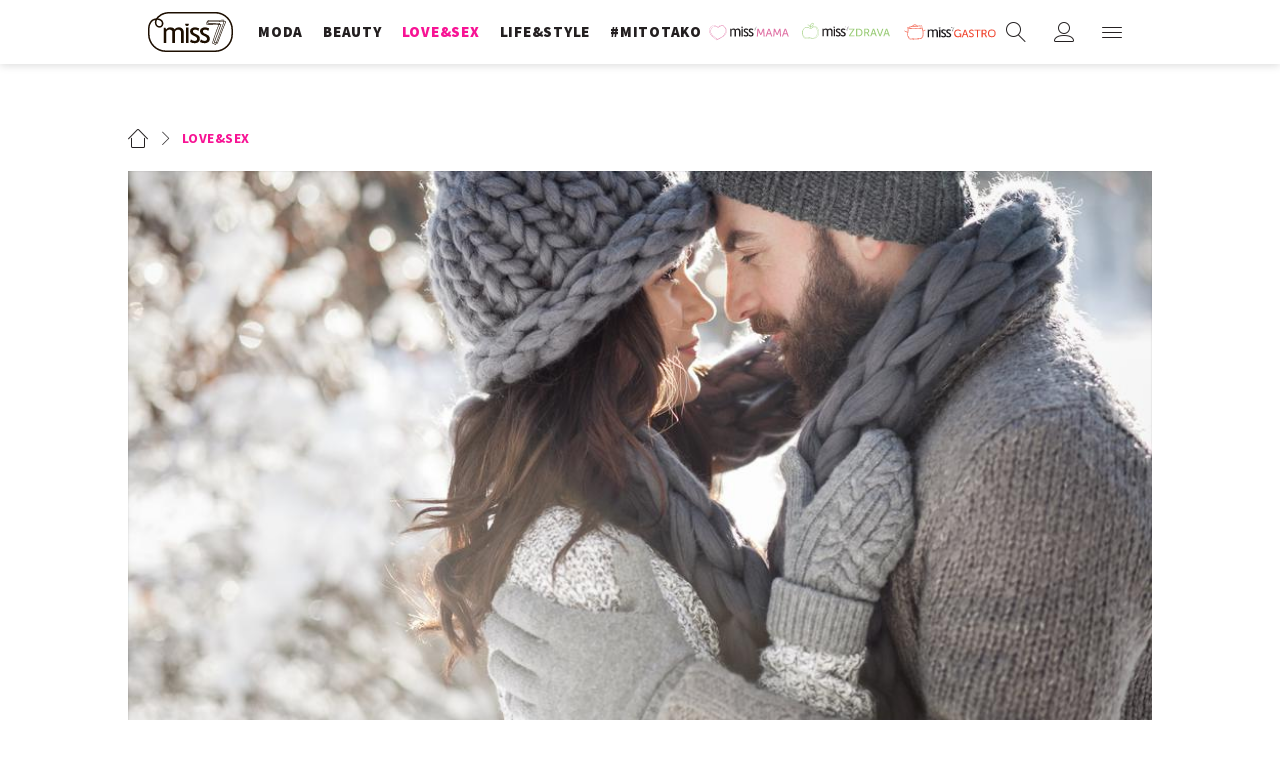

--- FILE ---
content_type: text/html; charset=utf-8
request_url: https://miss7.24sata.hr/love-sex/ova-4-znaka-ocekuje-u-prosincu-ozbiljna-veza-a-neki-cak-mogu-ocekivati-i-prosidbu-28245
body_size: 18336
content:














<!DOCTYPE html>
<html lang="hr" class="no-js">
<head>
    
    
    
        
            <script type="text/javascript">window.gdprAppliesGlobally=true;(function(){function n(e){if(!window.frames[e]){if(document.body&&document.body.firstChild){var t=document.body;var r=document.createElement("iframe");r.style.display="none";r.name=e;r.title=e;t.insertBefore(r,t.firstChild)}else{setTimeout(function(){n(e)},5)}}}function e(r,a,o,c,s){function e(e,t,r,n){if(typeof r!=="function"){return}if(!window[a]){window[a]=[]}var i=false;if(s){i=s(e,n,r)}if(!i){window[a].push({command:e,version:t,callback:r,parameter:n})}}e.stub=true;e.stubVersion=2;function t(n){if(!window[r]||window[r].stub!==true){return}if(!n.data){return}var i=typeof n.data==="string";var e;try{e=i?JSON.parse(n.data):n.data}catch(t){return}if(e[o]){var a=e[o];window[r](a.command,a.version,function(e,t){var r={};r[c]={returnValue:e,success:t,callId:a.callId};n.source.postMessage(i?JSON.stringify(r):r,"*")},a.parameter)}}if(typeof window[r]!=="function"){window[r]=e;if(window.addEventListener){window.addEventListener("message",t,false)}else{window.attachEvent("onmessage",t)}}}e("__tcfapi","__tcfapiBuffer","__tcfapiCall","__tcfapiReturn");n("__tcfapiLocator");(function(e,t){var r=document.createElement("link");r.rel="preconnect";r.as="script";var n=document.createElement("link");n.rel="dns-prefetch";n.as="script";var i=document.createElement("link");i.rel="preload";i.as="script";var a=document.createElement("script");a.id="spcloader";a.type="text/javascript";a["async"]=true;a.charset="utf-8";var o="https://sdk.privacy-center.org/"+e+"/loader.js?target_type=notice&target="+t;if(window.didomiConfig&&window.didomiConfig.user){var c=window.didomiConfig.user;var s=c.country;var d=c.region;if(s){o=o+"&country="+s;if(d){o=o+"&region="+d}}}r.href="https://sdk.privacy-center.org/";n.href="https://sdk.privacy-center.org/";i.href=o;a.src=o;var f=document.getElementsByTagName("script")[0];f.parentNode.insertBefore(r,f);f.parentNode.insertBefore(n,f);f.parentNode.insertBefore(i,f);f.parentNode.insertBefore(a,f)})("49e2dd21-509f-4e31-9f4e-34808af3cb36","qjXPgGPd")})();</script>

        
    

    
        <title>Ova 4 znaka u prosincu očekuje ozbiljna veza - a neki čak mogu očekivati i prosidbu - Miss7.24sata.hr</title>
    
    
    

    

    
    
        <meta name="news_keywords" content="ozbiljna veza, sreća u ljubavi, horoskopski znakovi, horoskop ">
    

    
    <link href="https://miss7.24sata.hr/love-sex/ova-4-znaka-ocekuje-u-prosincu-ozbiljna-veza-a-neki-cak-mogu-ocekivati-i-prosidbu-28245" rel="canonical" />
    <link rel="amphtml" href="https://miss7.24sata.hr/amp/love-sex/ova-4-znaka-ocekuje-u-prosincu-ozbiljna-veza-a-neki-cak-mogu-ocekivati-i-prosidbu-28245">


    
        <meta property="fb:pages" content="73490054734" />
    

    <meta charset="UTF-8">
    <meta http-equiv="X-UA-Compatible" content="IE=edge,chrome=1">
    <meta content="width=device-width, initial-scale=1.0, maximum-scale=1.0, minimum-scale=1.0, user-scalable=no" name="viewport">

    <meta name="referrer" content="always" />

    <!-- Chrome, Firefox OS, Opera and Vivaldi -->
    <meta name="theme-color" content="#fff">
    <!-- Windows Phone -->
    <meta name="msapplication-navbutton-color" content="#fff">
    <!-- iOS safari -->
    <meta name="apple-mobile-web-app-status-bar-style" content="#fff">

    <link rel="icon" type="image/x-icon" href="/static/images/favicon/favicon.ico" />
    <link rel="apple-touch-icon" sizes="57x57" href="/static/images/favicon/apple-icon-57x57.png">
    <link rel="apple-touch-icon" sizes="60x60" href="/static/images/favicon/apple-icon-60x60.png">
    <link rel="apple-touch-icon" sizes="72x72" href="/static/images/favicon/apple-icon-72x72.png">
    <link rel="apple-touch-icon" sizes="76x76" href="/static/images/favicon/apple-icon-76x76.png">
    <link rel="apple-touch-icon" sizes="114x114" href="/static/images/favicon/apple-icon-114x114.png">
    <link rel="apple-touch-icon" sizes="120x120" href="/static/images/favicon/apple-icon-120x120.png">
    <link rel="apple-touch-icon" sizes="144x144" href="/static/images/favicon/apple-icon-144x144.png">
    <link rel="apple-touch-icon" sizes="152x152" href="/static/images/favicon/apple-icon-152x152.png">
    <link rel="apple-touch-icon" sizes="180x180" href="/static/images/favicon/apple-icon-180x180.png">
    <link rel="icon" type="image/png" sizes="192x192"  href="/static/images/favicon/android-icon-192x192.png">
    <link rel="icon" type="image/png" sizes="32x32" href="/static/images/favicon/favicon-32x32.png">
    <link rel="icon" type="image/png" sizes="96x96" href="/static/images/favicon/favicon-96x96.png">
    <link rel="icon" type="image/png" sizes="16x16" href="/static/images/favicon/favicon-16x16.png">
    <link rel="manifest" href="/static/images/favicon/manifest.json">

    
    



<meta name="twitter:card" content="summary">
<meta name="twitter:url" content="https://miss7.24sata.hr/love-sex/ova-4-znaka-ocekuje-u-prosincu-ozbiljna-veza-a-neki-cak-mogu-ocekivati-i-prosidbu-28245">
<meta name="twitter:title" content="Ova 4 znaka u prosincu očekuje ozbiljna veza - a neki čak mogu očekivati i prosidbu">
<meta name="twitter:description" content="">
<meta name="twitter:image" content="https://miss7.24sata.hr/media/img/ab/58/a6f74841553bd4a4819f.jpeg">



<meta property="fb:app_id" content="1832951486970103">
<meta property="og:title" content="Ova 4 znaka u prosincu očekuje ozbiljna veza - a neki čak mogu očekivati i prosidbu">
<meta property="og:type" content="article">
<meta property="og:url" content="https://miss7.24sata.hr/love-sex/ova-4-znaka-ocekuje-u-prosincu-ozbiljna-veza-a-neki-cak-mogu-ocekivati-i-prosidbu-28245">
<meta property="og:description" content="">
<meta property="og:image" content="https://miss7.24sata.hr/media/img/6a/3b/b9f64b8d79d53532b1e3.jpeg" />

<meta itemprop="name" content="Ova 4 znaka u prosincu očekuje ozbiljna veza - a neki čak mogu očekivati i prosidbu">
<meta itemprop="description" content="">

<meta itemprop="datePublished" content="2019-11-28">
<meta itemprop="image" content="https://miss7.24sata.hr/media/img/a3/da/e01d463818278bf46e1f.jpeg">





    <link href="https://fonts.googleapis.com/css?family=Playfair+Display:400,400i,500,700,900|Source+Sans+Pro:400,400i,700,700i,900|Lora:400,400i,600,600i,700|Roboto+Mono:300,400&amp;subset=latin-ext" rel="stylesheet">

    





<link rel="stylesheet" href="/static/css/grid.css?bust=20161115">

    





<link href="/static/build/styles.b032ef1d3be2f897028d.css" rel="stylesheet" />


    

    
    

    <script src="https://ajax.googleapis.com/ajax/libs/jquery/2.1.3/jquery.min.js"></script>
    <script src="https://imasdk.googleapis.com/js/sdkloader/ima3.js"></script>
    <script src="/static/js/lib/modernizr.custom.92546.js"></script>

    <script>
        if (typeof window.document.createElement('div').style.webkitLineClamp !== 'undefined') {
            document.querySelector('html').classList.add('webkitlineclamp');
        }
    </script>

    <script src="/static/js/lib/picturePolyfill.js"></script>
    <script src="/static/js/lib/video.min.js"></script>

    
    <script async defer src="//assets.pinterest.com/js/pinit.js"></script>

    
    <script src="https://native.sharethrough.com/assets/sfp.js"></script>
    <script>
        window.csrfToken = "YtOROTYBsuNcdND98R7VJSjj02Dduzc5liLZoGYfSXgTJeSebFpAVjTFJOqV9yUM";
    </script>

    

    


    
    

    
    
        
            


<!--
       _
__   _(_) _____      ___
\ \ / / |/ _ \ \ /\ / (_) Clanak - article
 \ V /| |  __/\ V  V / _
  \_/ |_|\___| \_/\_/ (_)

-->

<!-- doubleclick -->
<script async src="https://pagead2.googlesyndication.com/tag/js/gpt.js"></script>

<script>
    window.dfp_all_slots = [];
    window.dfpDataReady = false;
    window.dfpDisplayTagSlots = [];

    window.googletag = window.googletag || {};
    var googletag = window.googletag;
    googletag.cmd = googletag.cmd || [];

    window.articleAds = true;
</script>




<script data-adpushup="False">
    window.adpushupIsEnabled = document.currentScript.dataset.adpushup === 'True';

    var getScreenSize = function(){
        return {
            width: window.innerWidth || document.documentElement.clientWidth || document.body.clientWidth,
            height: window.innerHeight || document.documentElement.clientHeight || document.body.clientHeight
        };
    };

    var getTargetValue = function(width, height, sufix) {
        var target = '' + width + 'x' + height;
        if (sufix) target += '_' + sufix;
        return target;
    };

    var getResTarget = function(sufix) {
        var target = [],
            size = getScreenSize(),
            width,
            height;

        if (sufix) {

            switch (true) {

                case size.width >= 1024 && size.width < 1280:
                    width = 1024;
                    height = 768;
                    break;

                case size.width >= 1280 && size.width < 1366:
                    width = 1280;
                    height = 1024;
                    break;

                case size.width >= 1366 && size.width < 1370:
                    width = 1366;
                    height = 768;
                    break;

                case size.width >= 1370 && size.width < 1440:
                    width = 1370;
                    height = 768;
                    break;

                case size.width >= 1440 && size.width < 1600:
                    width = 1440;
                    height = 900;
                    break;

                case size.width >= 1600 && size.width < 1920:
                    width = 1600;
                    height = 1050;
                    break;

                case size.width >= 1920:
                    width = 1920;
                    height = 1080;
                    break;
            }

            target.push(getTargetValue(width, height, sufix));

        }
        return target;
    };

    var dfp_slots = [],
        slotName = '',
        platform = 'mobile',
        mobileOrDesk = 'mobile',
        loadDfp = false;

    window.mappings = [];
    window.disableInitalLoad = false;

    window.dfp_all_slots.lazyAll = 'lazy_all' === 'lazy_all';
        
    function setDfpLoadPermission(){
        loadDfp = mobileOrDesk.includes(platform) ? true : false;
    }

    function isMobileOrDesk(slotUnit){
        if (slotUnit.includes('AIO')) return mobileOrDesk = 'mobile desktop tablet';
        if (slotUnit.includes('mMiss_')) return mobileOrDesk = 'mobile';
        return mobileOrDesk = 'desktop tablet';
    }

    if (window.innerWidth >= 1367) platform = 'desktop';
    else if (window.innerWidth > 1023 && window.innerWidth < 1367) platform = 'tablet';

    var minRes = getResTarget('min');

    function attemptSetDfpData () {
        if (window.googletag && window.googletag.apiReady) {
            
                isMobileOrDesk('/18981092/Miss_Billboard_Top');
                setDfpLoadPermission();

                if (loadDfp) {
                    
                        window.dfp_all_slots.push({
                            'id': '/18981092/Miss_Billboard_Top',
                            'customId': ('/18981092/Miss_Billboard_Top').split('_').slice(1).join(''),
                            'slot_sizes': [[970, 250], [4, 1]],
                            'targeting': ['position', 'billboard'],
                            'collapse': true,
                            'outOfPage': false
                        });

                        window.mapping1 = googletag.sizeMapping()
                            .addSize([1015, 400], [[4, 1], [250, 250], [300, 100], [300, 250], [320, 50], [320, 100], [336, 280], [468, 60], [728, 90], [970, 90], [970, 250], [970, 500], [1280, 250]])
                            .addSize([320, 400], [[4, 1], [250, 250], [300, 100], [300, 250], [320, 50], [320, 100]])
                            .addSize([750, 400], [[4, 1], [250, 250], [300, 100], [300, 250], [320, 50], [320, 100], [336, 280], [468, 60]])
                            .build();
                        

                        slotName = 'Miss_Billboard_Top'.split('_');
                        slotName.shift();

                        window.mappings.push(`mapping1__${slotName.join('')}`);

                        

                        
                    

                    googletag.cmd.push(function() {
                        googletag.pubads().setTargeting('platform', platform).setTargeting('cont_type', 'article').setTargeting('section', 'love\u002Dsex').setTargeting('articleID', '28245');

                        if (!minRes.join('').includes('undefined')){
                            googletag.pubads().setTargeting('res_min', minRes);
                        }

                        
                            
                                googletag.pubads().setTargeting('tag24', ['ozbiljna veza','sreća u ljubavi','horoskopski znakovi','horoskop ']);
                            
                            googletag.pubads().setTargeting('site', 'https://miss7.24sata.hr');
                        

                        if (window.disableInitalLoad) googletag.pubads().disableInitialLoad();
                        if (window.adpushupIsEnabled) googletag.pubads().enableSingleRequest();
                        googletag.enableServices();
                    });
                }
            
                isMobileOrDesk('/18981092/Miss_Billboard_Mid');
                setDfpLoadPermission();

                if (loadDfp) {
                    
                        window.dfp_all_slots.push({
                            'id': '/18981092/Miss_Billboard_Mid',
                            'customId': ('/18981092/Miss_Billboard_Mid').split('_').slice(1).join(''),
                            'slot_sizes': [970, 250],
                            'targeting': ['position', 'billboard'],
                            'collapse': true,
                            'outOfPage': false
                        });

                        window.mapping2 = googletag.sizeMapping()
                            .addSize([1015, 400], [[4, 1], [250, 250], [300, 100], [300, 250], [320, 50], [320, 100], [336, 280], [468, 60], [728, 90], [970, 90], [970, 250], [970, 500], [1280, 250]])
                            .addSize([320, 400], [[4, 1], [250, 250], [300, 100], [300, 250], [320, 50], [320, 100]])
                            .addSize([750, 400], [[4, 1], [250, 250], [300, 100], [300, 250], [320, 50], [320, 100], [336, 280], [468, 60]])
                            .build();
                        

                        slotName = 'Miss_Billboard_Mid'.split('_');
                        slotName.shift();

                        window.mappings.push(`mapping2__${slotName.join('')}`);

                        

                        
                    

                    googletag.cmd.push(function() {
                        googletag.pubads().setTargeting('platform', platform).setTargeting('cont_type', 'article').setTargeting('section', 'love\u002Dsex').setTargeting('articleID', '28245');

                        if (!minRes.join('').includes('undefined')){
                            googletag.pubads().setTargeting('res_min', minRes);
                        }

                        

                        if (window.disableInitalLoad) googletag.pubads().disableInitialLoad();
                        if (window.adpushupIsEnabled) googletag.pubads().enableSingleRequest();
                        googletag.enableServices();
                    });
                }
            
                isMobileOrDesk('/18981092/Miss_Billboard_Bot');
                setDfpLoadPermission();

                if (loadDfp) {
                    
                        window.dfp_all_slots.push({
                            'id': '/18981092/Miss_Billboard_Bot',
                            'customId': ('/18981092/Miss_Billboard_Bot').split('_').slice(1).join(''),
                            'slot_sizes': [970, 250],
                            'targeting': ['position', 'billboard'],
                            'collapse': true,
                            'outOfPage': false
                        });

                        window.mapping3 = googletag.sizeMapping()
                            .addSize([1015, 400], [[4, 1], [250, 250], [300, 100], [300, 250], [320, 50], [320, 100], [336, 280], [468, 60], [728, 90], [970, 90], [970, 250], [970, 500], [1280, 250]])
                            .addSize([320, 400], [[4, 1], [250, 250], [300, 100], [300, 250], [320, 50], [320, 100]])
                            .addSize([750, 400], [[4, 1], [250, 250], [300, 100], [300, 250], [320, 50], [320, 100], [336, 280], [468, 60]])
                            .build();
                        

                        slotName = 'Miss_Billboard_Bot'.split('_');
                        slotName.shift();

                        window.mappings.push(`mapping3__${slotName.join('')}`);

                        

                        
                    

                    googletag.cmd.push(function() {
                        googletag.pubads().setTargeting('platform', platform).setTargeting('cont_type', 'article').setTargeting('section', 'love\u002Dsex').setTargeting('articleID', '28245');

                        if (!minRes.join('').includes('undefined')){
                            googletag.pubads().setTargeting('res_min', minRes);
                        }

                        

                        if (window.disableInitalLoad) googletag.pubads().disableInitialLoad();
                        if (window.adpushupIsEnabled) googletag.pubads().enableSingleRequest();
                        googletag.enableServices();
                    });
                }
            
                isMobileOrDesk('/18981092/Miss_Halfpage_1');
                setDfpLoadPermission();

                if (loadDfp) {
                    
                        window.dfp_all_slots.push({
                            'id': '/18981092/Miss_Halfpage_1',
                            'customId': ('/18981092/Miss_Halfpage_1').split('_').slice(1).join(''),
                            'slot_sizes': [[300, 600], [300, 250]],
                            'targeting': ['position', 'halfpage'],
                            'collapse': true,
                            'outOfPage': false
                        });

                        window.mapping4 = googletag.sizeMapping()
                            .addSize([1050, 400], [[3, 1], [120, 600], [160, 600], [250, 250], [300, 100], [300, 250], [300, 600]])
                            .addSize([320, 400], [[3, 1], [120, 600], [160, 600], [250, 250], [300, 100], [300, 250], [300, 600], [320, 50], [320, 100]])
                            .addSize([750, 400], [[3, 1], [120, 600], [160, 600], [250, 250], [300, 100], [300, 250], [300, 600], [320, 50], [320, 100]])
                            .build();
                        

                        slotName = 'Miss_Halfpage_1'.split('_');
                        slotName.shift();

                        window.mappings.push(`mapping4__${slotName.join('')}`);

                        

                        
                    

                    googletag.cmd.push(function() {
                        googletag.pubads().setTargeting('platform', platform).setTargeting('cont_type', 'article').setTargeting('section', 'love\u002Dsex').setTargeting('articleID', '28245');

                        if (!minRes.join('').includes('undefined')){
                            googletag.pubads().setTargeting('res_min', minRes);
                        }

                        

                        if (window.disableInitalLoad) googletag.pubads().disableInitialLoad();
                        if (window.adpushupIsEnabled) googletag.pubads().enableSingleRequest();
                        googletag.enableServices();
                    });
                }
            
                isMobileOrDesk('/18981092/Miss_AIO_1');
                setDfpLoadPermission();

                if (loadDfp) {
                    
                        window.dfp_all_slots.push({
                            'id': '/18981092/Miss_AIO_1',
                            'customId': ('/18981092/Miss_AIO_1').split('_').slice(1).join(''),
                            'slot_sizes': [1, 1],
                            'targeting': ['position', 'aio1'],
                            'collapse': true,
                            'outOfPage': true
                        });

                        window.mapping5 = googletag.sizeMapping()
                            .addSize([320, 400], [[1, 1]])
                            .addSize([750, 400], [[1, 1]])
                            .addSize([1015, 400], [[1, 1]])
                            .build();
                        

                        slotName = 'Miss_AIO_1'.split('_');
                        slotName.shift();

                        window.mappings.push(`mapping5__${slotName.join('')}`);

                        

                        
                            googletag.cmd.push(function() {
                                dfp_slots[5] = googletag.defineOutOfPageSlot('/18981092/Miss_AIO_1', 'divAIO1').addService(googletag.pubads()).setTargeting('position', 'aio1');
                            });
                        
                    

                    googletag.cmd.push(function() {
                        googletag.pubads().setTargeting('platform', platform).setTargeting('cont_type', 'article').setTargeting('section', 'love\u002Dsex').setTargeting('articleID', '28245');

                        if (!minRes.join('').includes('undefined')){
                            googletag.pubads().setTargeting('res_min', minRes);
                        }

                        

                        if (window.disableInitalLoad) googletag.pubads().disableInitialLoad();
                        if (window.adpushupIsEnabled) googletag.pubads().enableSingleRequest();
                        googletag.enableServices();
                    });
                }
            
                isMobileOrDesk('/18981092/Miss_AIO_2');
                setDfpLoadPermission();

                if (loadDfp) {
                    
                        window.dfp_all_slots.push({
                            'id': '/18981092/Miss_AIO_2',
                            'customId': ('/18981092/Miss_AIO_2').split('_').slice(1).join(''),
                            'slot_sizes': [1, 1],
                            'targeting': ['position', 'aio2'],
                            'collapse': true,
                            'outOfPage': true
                        });

                        window.mapping6 = googletag.sizeMapping()
                            .addSize([320, 400], [[1, 1]])
                            .addSize([750, 400], [[1, 1]])
                            .addSize([1015, 400], [[1, 1]])
                            .build();
                        

                        slotName = 'Miss_AIO_2'.split('_');
                        slotName.shift();

                        window.mappings.push(`mapping6__${slotName.join('')}`);

                        

                        
                            googletag.cmd.push(function() {
                                dfp_slots[6] = googletag.defineOutOfPageSlot('/18981092/Miss_AIO_2', 'divAIO2').addService(googletag.pubads()).setTargeting('position', 'aio2');
                            });
                        
                    

                    googletag.cmd.push(function() {
                        googletag.pubads().setTargeting('platform', platform).setTargeting('cont_type', 'article').setTargeting('section', 'love\u002Dsex').setTargeting('articleID', '28245');

                        if (!minRes.join('').includes('undefined')){
                            googletag.pubads().setTargeting('res_min', minRes);
                        }

                        

                        if (window.disableInitalLoad) googletag.pubads().disableInitialLoad();
                        if (window.adpushupIsEnabled) googletag.pubads().enableSingleRequest();
                        googletag.enableServices();
                    });
                }
            
                isMobileOrDesk('/18981092/Miss_Below_Article_Rectangle');
                setDfpLoadPermission();

                if (loadDfp) {
                    
                        window.dfp_all_slots.push({
                            'id': '/18981092/Miss_Below_Article_Rectangle',
                            'customId': ('/18981092/Miss_Below_Article_Rectangle').split('_').slice(1).join(''),
                            'slot_sizes': [[300, 250], "fluid"],
                            'targeting': ['position', 'rectangle'],
                            'collapse': true,
                            'outOfPage': false
                        });

                        window.mapping7 = googletag.sizeMapping()
                            .addSize([320, 400], [[5, 1], [4, 1], [120, 600], [160, 600], [250, 250], [300, 100], [300, 250], [300, 600], [320, 50], [1, 1], [320, 100]])
                            .build();
                        

                        slotName = 'Miss_Below_Article_Rectangle'.split('_');
                        slotName.shift();

                        window.mappings.push(`mapping7__${slotName.join('')}`);

                        

                        
                    

                    googletag.cmd.push(function() {
                        googletag.pubads().setTargeting('platform', platform).setTargeting('cont_type', 'article').setTargeting('section', 'love\u002Dsex').setTargeting('articleID', '28245');

                        if (!minRes.join('').includes('undefined')){
                            googletag.pubads().setTargeting('res_min', minRes);
                        }

                        

                        if (window.disableInitalLoad) googletag.pubads().disableInitialLoad();
                        if (window.adpushupIsEnabled) googletag.pubads().enableSingleRequest();
                        googletag.enableServices();
                    });
                }
            
                isMobileOrDesk('/18981092/mMiss_Rec1');
                setDfpLoadPermission();

                if (loadDfp) {
                    
                        window.dfp_all_slots.push({
                            'id': '/18981092/mMiss_Rec1',
                            'customId': ('/18981092/mMiss_Rec1').split('_').slice(1).join(''),
                            'slot_sizes': [[300, 250], [300, 100], [320, 50], [320, 100], [4, 1], [300, 600], "fluid"],
                            'targeting': ['position', 'btf'],
                            'collapse': true,
                            'outOfPage': false
                        });

                        window.mapping8 = googletag.sizeMapping()
                            .addSize([320, 400], [[5, 1], [4, 1], [120, 600], [160, 600], [250, 250], [300, 100], [300, 250], [300, 600], [320, 50], [1, 1], [320, 100]])
                            .build();
                        

                        slotName = 'mMiss_Rec1'.split('_');
                        slotName.shift();

                        window.mappings.push(`mapping8__${slotName.join('')}`);

                        

                        
                    

                    googletag.cmd.push(function() {
                        googletag.pubads().setTargeting('platform', platform).setTargeting('cont_type', 'article').setTargeting('section', 'love\u002Dsex').setTargeting('articleID', '28245');

                        if (!minRes.join('').includes('undefined')){
                            googletag.pubads().setTargeting('res_min', minRes);
                        }

                        

                        if (window.disableInitalLoad) googletag.pubads().disableInitialLoad();
                        if (window.adpushupIsEnabled) googletag.pubads().enableSingleRequest();
                        googletag.enableServices();
                    });
                }
            
                isMobileOrDesk('/18981092/mMiss_Rec2');
                setDfpLoadPermission();

                if (loadDfp) {
                    
                        window.dfp_all_slots.push({
                            'id': '/18981092/mMiss_Rec2',
                            'customId': ('/18981092/mMiss_Rec2').split('_').slice(1).join(''),
                            'slot_sizes': [[300, 250], [300, 100], [320, 50], [320, 100], [4, 1], [300, 600], "fluid"],
                            'targeting': ['position', 'rectangle'],
                            'collapse': true,
                            'outOfPage': false
                        });

                        window.mapping9 = googletag.sizeMapping()
                            .addSize([320, 400], [[5, 1], [4, 1], [120, 600], [160, 600], [250, 250], [300, 100], [300, 250], [300, 600], [320, 50], [1, 1], [320, 100]])
                            .build();
                        

                        slotName = 'mMiss_Rec2'.split('_');
                        slotName.shift();

                        window.mappings.push(`mapping9__${slotName.join('')}`);

                        

                        
                    

                    googletag.cmd.push(function() {
                        googletag.pubads().setTargeting('platform', platform).setTargeting('cont_type', 'article').setTargeting('section', 'love\u002Dsex').setTargeting('articleID', '28245');

                        if (!minRes.join('').includes('undefined')){
                            googletag.pubads().setTargeting('res_min', minRes);
                        }

                        

                        if (window.disableInitalLoad) googletag.pubads().disableInitialLoad();
                        if (window.adpushupIsEnabled) googletag.pubads().enableSingleRequest();
                        googletag.enableServices();
                    });
                }
            
                isMobileOrDesk('/18981092/mMiss_Rec3');
                setDfpLoadPermission();

                if (loadDfp) {
                    
                        window.dfp_all_slots.push({
                            'id': '/18981092/mMiss_Rec3',
                            'customId': ('/18981092/mMiss_Rec3').split('_').slice(1).join(''),
                            'slot_sizes': [[300, 250], [300, 100], [320, 50], "fluid"],
                            'targeting': ['position', 'rectangle'],
                            'collapse': true,
                            'outOfPage': false
                        });

                        window.mapping10 = googletag.sizeMapping()
                            .addSize([320, 400], [[5, 1], [4, 1], [120, 600], [160, 600], [250, 250], [300, 100], [300, 250], [300, 600], [320, 50], [1, 1], [320, 100]])
                            .build();
                        

                        slotName = 'mMiss_Rec3'.split('_');
                        slotName.shift();

                        window.mappings.push(`mapping10__${slotName.join('')}`);

                        

                        
                    

                    googletag.cmd.push(function() {
                        googletag.pubads().setTargeting('platform', platform).setTargeting('cont_type', 'article').setTargeting('section', 'love\u002Dsex').setTargeting('articleID', '28245');

                        if (!minRes.join('').includes('undefined')){
                            googletag.pubads().setTargeting('res_min', minRes);
                        }

                        

                        if (window.disableInitalLoad) googletag.pubads().disableInitialLoad();
                        if (window.adpushupIsEnabled) googletag.pubads().enableSingleRequest();
                        googletag.enableServices();
                    });
                }
            
                isMobileOrDesk('/18981092/mMiss_Rec4');
                setDfpLoadPermission();

                if (loadDfp) {
                    
                        window.dfp_all_slots.push({
                            'id': '/18981092/mMiss_Rec4',
                            'customId': ('/18981092/mMiss_Rec4').split('_').slice(1).join(''),
                            'slot_sizes': [[300, 250], [300, 100], [320, 50], "fluid"],
                            'targeting': ['position', 'rectangle'],
                            'collapse': true,
                            'outOfPage': false
                        });

                        window.mapping11 = googletag.sizeMapping()
                            .addSize([320, 400], [[5, 1], [4, 1], [120, 600], [160, 600], [250, 250], [300, 100], [300, 250], [300, 600], [320, 50], [1, 1], [320, 100]])
                            .build();
                        

                        slotName = 'mMiss_Rec4'.split('_');
                        slotName.shift();

                        window.mappings.push(`mapping11__${slotName.join('')}`);

                        

                        
                    

                    googletag.cmd.push(function() {
                        googletag.pubads().setTargeting('platform', platform).setTargeting('cont_type', 'article').setTargeting('section', 'love\u002Dsex').setTargeting('articleID', '28245');

                        if (!minRes.join('').includes('undefined')){
                            googletag.pubads().setTargeting('res_min', minRes);
                        }

                        

                        if (window.disableInitalLoad) googletag.pubads().disableInitialLoad();
                        if (window.adpushupIsEnabled) googletag.pubads().enableSingleRequest();
                        googletag.enableServices();
                    });
                }
            
                isMobileOrDesk('/18981092/mMiss_Lead');
                setDfpLoadPermission();

                if (loadDfp) {
                    
                        window.dfp_all_slots.push({
                            'id': '/18981092/mMiss_Lead',
                            'customId': ('/18981092/mMiss_Lead').split('_').slice(1).join(''),
                            'slot_sizes': [[300, 250], [300, 100], [320, 50], [3, 1], [320, 100], [300, 600]],
                            'targeting': ['position', 'rectangle'],
                            'collapse': true,
                            'outOfPage': false
                        });

                        window.mapping12 = googletag.sizeMapping()
                            .addSize([320, 400], [[5, 1], [4, 1], [120, 600], [160, 600], [250, 250], [300, 100], [300, 250], [300, 600], [320, 50], [1, 1], [320, 100]])
                            .build();
                        

                        slotName = 'mMiss_Lead'.split('_');
                        slotName.shift();

                        window.mappings.push(`mapping12__${slotName.join('')}`);

                        

                        
                    

                    googletag.cmd.push(function() {
                        googletag.pubads().setTargeting('platform', platform).setTargeting('cont_type', 'article').setTargeting('section', 'love\u002Dsex').setTargeting('articleID', '28245');

                        if (!minRes.join('').includes('undefined')){
                            googletag.pubads().setTargeting('res_min', minRes);
                        }

                        

                        if (window.disableInitalLoad) googletag.pubads().disableInitialLoad();
                        if (window.adpushupIsEnabled) googletag.pubads().enableSingleRequest();
                        googletag.enableServices();
                    });
                }
            
                isMobileOrDesk('/18981092/mMiss_InImage');
                setDfpLoadPermission();

                if (loadDfp) {
                    
                        window.dfp_all_slots.push({
                            'id': '/18981092/mMiss_InImage',
                            'customId': ('/18981092/mMiss_InImage').split('_').slice(1).join(''),
                            'slot_sizes': [1, 1],
                            'targeting': ['position', 'InImage'],
                            'collapse': true,
                            'outOfPage': true
                        });

                        window.mapping13 = googletag.sizeMapping()
                            .addSize([320, 400], [[1, 1]])
                            .addSize([750, 400], [[1, 1]])
                            .addSize([1015, 400], [[1, 1]])
                            .build();
                        

                        slotName = 'mMiss_InImage'.split('_');
                        slotName.shift();

                        window.mappings.push(`mapping13__${slotName.join('')}`);

                        

                        
                            googletag.cmd.push(function() {
                                dfp_slots[13] = googletag.defineOutOfPageSlot('/18981092/mMiss_InImage', 'mMiss_InImage').addService(googletag.pubads()).setTargeting('position', 'InImage');
                            });
                        
                    

                    googletag.cmd.push(function() {
                        googletag.pubads().setTargeting('platform', platform).setTargeting('cont_type', 'article').setTargeting('section', 'love\u002Dsex').setTargeting('articleID', '28245');

                        if (!minRes.join('').includes('undefined')){
                            googletag.pubads().setTargeting('res_min', minRes);
                        }

                        

                        if (window.disableInitalLoad) googletag.pubads().disableInitialLoad();
                        if (window.adpushupIsEnabled) googletag.pubads().enableSingleRequest();
                        googletag.enableServices();
                    });
                }
            
                isMobileOrDesk('/18981092/Miss_Leaderboard1');
                setDfpLoadPermission();

                if (loadDfp) {
                    
                        window.dfp_all_slots.push({
                            'id': '/18981092/Miss_Leaderboard1',
                            'customId': ('/18981092/Miss_Leaderboard1').split('_').slice(1).join(''),
                            'slot_sizes': [728, 90],
                            'targeting': ['position', 'leaderboard'],
                            'collapse': true,
                            'outOfPage': false
                        });

                        window.mapping14 = googletag.sizeMapping()
                            .addSize([320, 400], [[2, 1], [250, 250], [300, 100], [300, 250], [320, 50], [320, 100]])
                            .addSize([1050, 400], [[2, 1], [250, 250], [300, 100], [300, 250], [320, 50], [320, 100], [468, 60], [728, 90]])
                            .addSize([750, 400], [[2, 1], [250, 250], [300, 100], [300, 250], [320, 50], [320, 100], [468, 60], [728, 90]])
                            .build();
                        

                        slotName = 'Miss_Leaderboard1'.split('_');
                        slotName.shift();

                        window.mappings.push(`mapping14__${slotName.join('')}`);

                        

                        
                    

                    googletag.cmd.push(function() {
                        googletag.pubads().setTargeting('platform', platform).setTargeting('cont_type', 'article').setTargeting('section', 'love\u002Dsex').setTargeting('articleID', '28245');

                        if (!minRes.join('').includes('undefined')){
                            googletag.pubads().setTargeting('res_min', minRes);
                        }

                        

                        if (window.disableInitalLoad) googletag.pubads().disableInitialLoad();
                        if (window.adpushupIsEnabled) googletag.pubads().enableSingleRequest();
                        googletag.enableServices();
                    });
                }
            
                isMobileOrDesk('/18981092/mMiss_Gallery');
                setDfpLoadPermission();

                if (loadDfp) {
                    
                        window.dfp_all_slots.push({
                            'id': '/18981092/mMiss_Gallery',
                            'customId': ('/18981092/mMiss_Gallery').split('_').slice(1).join(''),
                            'slot_sizes': [[4, 1], [300, 250]],
                            'targeting': ['position', 'rectangle'],
                            'collapse': true,
                            'outOfPage': false
                        });

                        window.mapping15 = googletag.sizeMapping()
                            .addSize([320, 400], [[5, 1], [4, 1], [120, 600], [160, 600], [250, 250], [300, 100], [300, 250], [300, 600], [320, 50], [1, 1], [320, 100]])
                            .build();
                        

                        slotName = 'mMiss_Gallery'.split('_');
                        slotName.shift();

                        window.mappings.push(`mapping15__${slotName.join('')}`);

                        

                        
                    

                    googletag.cmd.push(function() {
                        googletag.pubads().setTargeting('platform', platform).setTargeting('cont_type', 'article').setTargeting('section', 'love\u002Dsex').setTargeting('articleID', '28245');

                        if (!minRes.join('').includes('undefined')){
                            googletag.pubads().setTargeting('res_min', minRes);
                        }

                        

                        if (window.disableInitalLoad) googletag.pubads().disableInitialLoad();
                        if (window.adpushupIsEnabled) googletag.pubads().enableSingleRequest();
                        googletag.enableServices();
                    });
                }
            
                isMobileOrDesk('/18981092/Miss_Gallery');
                setDfpLoadPermission();

                if (loadDfp) {
                    
                        window.dfp_all_slots.push({
                            'id': '/18981092/Miss_Gallery',
                            'customId': ('/18981092/Miss_Gallery').split('_').slice(1).join(''),
                            'slot_sizes': [[4, 1], [300, 250]],
                            'targeting': ['position', 'rectangle'],
                            'collapse': true,
                            'outOfPage': false
                        });

                        window.mapping16 = googletag.sizeMapping()
                            .addSize([320, 400], [[5, 1], [4, 1], [120, 600], [160, 600], [250, 250], [300, 100], [300, 250], [300, 600], [320, 50], [1, 1], [320, 100]])
                            .build();
                        

                        slotName = 'Miss_Gallery'.split('_');
                        slotName.shift();

                        window.mappings.push(`mapping16__${slotName.join('')}`);

                        

                        
                    

                    googletag.cmd.push(function() {
                        googletag.pubads().setTargeting('platform', platform).setTargeting('cont_type', 'article').setTargeting('section', 'love\u002Dsex').setTargeting('articleID', '28245');

                        if (!minRes.join('').includes('undefined')){
                            googletag.pubads().setTargeting('res_min', minRes);
                        }

                        

                        if (window.disableInitalLoad) googletag.pubads().disableInitialLoad();
                        if (window.adpushupIsEnabled) googletag.pubads().enableSingleRequest();
                        googletag.enableServices();
                    });
                }
            

            dfp_slots.forEach(function(slot){
                googletag.display(slot);
                if (window.disableInitalLoad && !window.adpushupIsEnabled) googletag.pubads().refresh([slot]);
            });

            window.dfpDataReady = true;
        } else {
            setTimeout(() => {
                attemptSetDfpData();
            }, 300);
        }
    }

    attemptSetDfpData();
</script>

        
    


    
    
        
<script>
    // Google data layer
    var dataLayer = window.dataLayer || [];

    dataLayer.push({
        'siteId': 'MS7',
        'contentId': '28245',
        'pageType': 'article',
        'fullChannel': 'love-sex',
        'contentTitle': 'Ova 4 znaka u prosincu očekuje ozbiljna veza - a neki čak mogu očekivati i prosidbu',
        'channel': 'love-sex',
        'contentElements': 'undefined',
        'contentType': 'default',
        'contentAuthor': 'Maja Knežević',
        'pageTags': 'ozbiljna veza|sreća u ljubavi|horoskopski znakovi|horoskop ',
        'contentPublishingDate': '2019-11-28_wc47_m11_q4_06:14:00',
        'isPremium': 'no',
        'wordCount': 'undefined',
        'contentSource': 'undefined',
        'canonicalUrl': 'https://miss7.24sata.hr/love-sex/ova-4-znaka-ocekuje-u-prosincu-ozbiljna-veza-a-neki-cak-mogu-ocekivati-i-prosidbu-28245'
        
    });
</script>


    


    
        <!-- Google Tag Manager -->
<noscript>
    <iframe src="//www.googletagmanager.com/ns.html?id=GTM-PCRFFK6" height="0" width="0" style="display:none;visibility:hidden"></iframe>
</noscript>
<script>(function(w,d,s,l,i){w[l]=w[l]||[];w[l].push({'gtm.start':
    new Date().getTime(),event:'gtm.js'});var f=d.getElementsByTagName(s)[0],
    j=d.createElement(s),dl=l!='dataLayer'?'&l='+l:'';j.async=true;j.src=
    '//www.googletagmanager.com/gtm.js?id='+i+dl;f.parentNode.insertBefore(j,f);
})(window,document,'script','dataLayer','GTM-PCRFFK6');
</script>
<!-- End Google Tag Manager -->

<!-- DotMetrics -->
<script>
/* <![CDATA[ */
(function() {
  window.dm=window.dm||{AjaxData:[]};
  window.dm.defaultMissGalleryID = 4714;
  window.dm.AjaxEvent=function(et,d,ssid,ad){
    dm.AjaxData.push({et:et,d:d,ssid:ssid,ad:ad});
    if(typeof window.DotMetricsObj != 'undefined') {DotMetricsObj.onAjaxDataUpdate();}
  };
  var d=document,
  h=d.getElementsByTagName('head')[0],
  s=d.createElement('script');
  s.type='text/javascript';
  s.async=true;
  s.src='https://script.dotmetrics.net/door.js?id=4714';
  h.appendChild(s);
}());
/* ]]> */
</script>
<!-- End DotMetrics -->
    

    
    <script>
    (function(u, p, s, c, r) {
         u[r] = u[r] || function(p) {
             (u[r].q = u[r].q || []).push(p)
         }, u[r].ls = 1 * new Date();
         var a = p.createElement(s),
             m = p.getElementsByTagName(s)[0];
         a.async = 1;
         a.src = c;
         m.parentNode.insertBefore(a, m)
     })
     (window, document, 'script', '//files.upscore.com/async/upScore.js', 'upScore');
     upScore({
         config: {
             domain: 'miss7.24sata.hr',
             article: '.article__text',
             track_positions: false
         },
         data: {
             section: 'love-sex',
             pubdate: '2019-11-28T07:14:00+01:00',
             author: 'Maja Knežević',
             object_type: 'article',
             object_id: '28245',
             custom_sponsored: 0
         }
     });
</script>



    

    
        <script async src="//www.ezojs.com/ezoic/sa.min.js"></script>
        <script>
            window.ezstandalone = window.ezstandalone || {};
            ezstandalone.cmd = ezstandalone.cmd || [];
            ezstandalone.cmd.push(function() {
                ezstandalone.enableConsent();
                ezstandalone.define(100);
                ezstandalone.enable();
                ezstandalone.display();
            });
        </script>
    

    
    <script charset="UTF-8" src="https://s-eu-1.pushpushgo.com/js/668f8c0c29d2db0dbe13eff8.js" async="async"></script>
</head>

<body class="
    article
    article--new
    
" style="" data-didomi-disabled="False" data-bodyextrainfo="">

    
    <div class="header_wrapper">
        





<div class="container">
    <div class="gr-12">
        <div class="ntfs__flyout">
        
            



<div class="ntfs js_ntfs">

    <div class="ntfs__header ntfs__header--unlogged">

        <a href="/korisnici/prijava" class="btn btn--purple btn--login js_loginPlease">Prijavi se</a>

        <a href="/accounts/facebook/login/" class="btn btn--fb btn--fb_login">
            Prijavi se
            <i class="icon icon-facebook"></i>
        </a>

        <div class="ntfs__header_close js_ntfsClose">
            <i class="icon icon-cross"></i>
        </div>

    </div>

    
</div>

        
        </div>

        <header class="header cf">
            
            <a class="header__logo" href="/" title="miss7.24sata.hr">
                
                    <span class="header__logo_heading">
                        <img class="header__logo_img header__logo_img" title="miss7.24sata.hr" alt="miss7.24sata.hr" src="/static/images/header/miss7-logo.svg?bust=20170530">
                    </span>
                
            </a>
            

            <div class="top_navigation">
                
                    

<nav class="main_nav js_mainNav">

    <ul class="main_nav__list">

        

            <li class="main_nav__item main_nav__item--main main_nav__item--fashion">
                <a class="main_nav__link active_moda" 
                    href="/moda">
                    <span class="main_nav__span main_nav__span--main">Moda</span>
                </a>

                
            </li>
        

            <li class="main_nav__item main_nav__item--main main_nav__item--beauty">
                <a class="main_nav__link active_beauty" 
                    href="/beauty">
                    <span class="main_nav__span main_nav__span--main">Beauty</span>
                </a>

                
            </li>
        

            <li class="main_nav__item main_nav__item--main main_nav__item--love_sex">
                <a class="main_nav__link active_love-sex" 
                    href="/love-sex">
                    <span class="main_nav__span main_nav__span--main">Love&amp;Sex</span>
                </a>

                
            </li>
        

            <li class="main_nav__item main_nav__item--main main_nav__item--lifestyle">
                <a class="main_nav__link active_lifestyle" 
                    href="/lifestyle">
                    <span class="main_nav__span main_nav__span--main">Life&amp;style</span>
                </a>

                
            </li>
        

            <li class="main_nav__item main_nav__item--main main_nav__item--">
                <a class="main_nav__link active_mitotako" 
                    href="/mitotako">
                    <span class="main_nav__span main_nav__span--main">#mitotako</span>
                </a>

                
            </li>
        

            <li class="main_nav__item main_nav__item--main main_nav__item--miss__partner miss--mama miss--partner">
                <a class="main_nav__link active_missmama"    target="_blank"
                    href="https://miss7mama.24sata.hr/">
                    <span class="main_nav__span main_nav__span--main">missMAMA</span>
                </a>

                
            </li>
        

            <li class="main_nav__item main_nav__item--main main_nav__item--miss__partner miss--zdrava miss--partner">
                <a class="main_nav__link active_misszdrava"    target="_blank"
                    href="https://miss7zdrava.24sata.hr/">
                    <span class="main_nav__span main_nav__span--main">missZDRAVA</span>
                </a>

                
            </li>
        

            <li class="main_nav__item main_nav__item--main main_nav__item--miss__partner miss--gastro miss--partner">
                <a class="main_nav__link active_missgastro"    target="_blank"
                    href="https://gastro.24sata.hr">
                    <span class="main_nav__span main_nav__span--main">missGASTRO</span>
                </a>

                
            </li>
        
    </ul>
</nav>



                

            </div>

            <div class="mobile_nav">
                



<div class="nano">

    <div class="mobile_nav__controls">

        <a role="button" class="mobile_nav__controller mobile_nav__controller--back js_closeSubmenu">
            <i class="icon icon-arrow-left5"></i>
        </a>

        <a role="button" class="mobile_nav__controller mobile_nav__controller--close js_toggleMenu">
            <i class="icon icon-cross"></i>
        </a>

    </div>

    <div class="mobile_nav__inner_wrap nano-content">

        
                    

<nav class="main_nav js_mainNav">

    <ul class="main_nav__list">

        

            <li class="main_nav__item main_nav__item--main main_nav__item--fashion">
                <a class="main_nav__link active_moda" 
                    href="/moda">
                    <span class="main_nav__span main_nav__span--main">Moda</span>
                </a>

                
            </li>
        

            <li class="main_nav__item main_nav__item--main main_nav__item--beauty">
                <a class="main_nav__link active_beauty" 
                    href="/beauty">
                    <span class="main_nav__span main_nav__span--main">Beauty</span>
                </a>

                
            </li>
        

            <li class="main_nav__item main_nav__item--main main_nav__item--love_sex">
                <a class="main_nav__link active_love-sex" 
                    href="/love-sex">
                    <span class="main_nav__span main_nav__span--main">Love&amp;Sex</span>
                </a>

                
            </li>
        

            <li class="main_nav__item main_nav__item--main main_nav__item--lifestyle">
                <a class="main_nav__link active_lifestyle" 
                    href="/lifestyle">
                    <span class="main_nav__span main_nav__span--main">Life&amp;style</span>
                </a>

                
            </li>
        

            <li class="main_nav__item main_nav__item--main main_nav__item--">
                <a class="main_nav__link active_mitotako" 
                    href="/mitotako">
                    <span class="main_nav__span main_nav__span--main">#mitotako</span>
                </a>

                
            </li>
        

            <li class="main_nav__item main_nav__item--main main_nav__item--miss__partner miss--mama miss--partner">
                <a class="main_nav__link active_missmama"    target="_blank"
                    href="https://miss7mama.24sata.hr/">
                    <span class="main_nav__span main_nav__span--main">missMAMA</span>
                </a>

                
            </li>
        

            <li class="main_nav__item main_nav__item--main main_nav__item--miss__partner miss--zdrava miss--partner">
                <a class="main_nav__link active_misszdrava"    target="_blank"
                    href="https://miss7zdrava.24sata.hr/">
                    <span class="main_nav__span main_nav__span--main">missZDRAVA</span>
                </a>

                
            </li>
        

            <li class="main_nav__item main_nav__item--main main_nav__item--miss__partner miss--gastro miss--partner">
                <a class="main_nav__link active_missgastro"    target="_blank"
                    href="https://gastro.24sata.hr">
                    <span class="main_nav__span main_nav__span--main">missGASTRO</span>
                </a>

                
            </li>
        
    </ul>
</nav>



                

        <div class="mobile_nav__partners">
            
                

<nav class="partner_nav">

    <input type="checkbox" id="show_partners" name="show_partners" class="partner_nav__checkbox">

    <div class="partner_nav__wrap">

        <label for="show_partners" class="partner_nav__label">Partnerski portali</label>

        <div class="partner_nav__list_wrap">

            <ul class="partner_nav__list cf">

                

                    <li class="partner_nav__item partner_nav__item--">

                        <a class="partner_nav__link" href="https://www.24sata.hr">
                            <span class="partner_nav__span">24sata.hr</span>
                        </a>

                        
                    </li>
                

                    <li class="partner_nav__item partner_nav__item--">

                        <a class="partner_nav__link" href="https://www.express.hr">
                            <span class="partner_nav__span">express.hr</span>
                        </a>

                        
                    </li>
                

                    <li class="partner_nav__item partner_nav__item--">

                        <a class="partner_nav__link" href="https://autostart.24sata.hr">
                            <span class="partner_nav__span">autostart.hr</span>
                        </a>

                        
                    </li>
                

                    <li class="partner_nav__item partner_nav__item--">

                        <a class="partner_nav__link" href="https://miss7zdrava.24sata.hr">
                            <span class="partner_nav__span">missZDRAVA</span>
                        </a>

                        
                    </li>
                

                    <li class="partner_nav__item partner_nav__item--">

                        <a class="partner_nav__link" href="https://gastro.24sata.hr">
                            <span class="partner_nav__span">gastro.hr</span>
                        </a>

                        
                    </li>
                

                    <li class="partner_nav__item partner_nav__item--">

                        <a class="partner_nav__link" href="http://www.poslovni.hr">
                            <span class="partner_nav__span">poslovni.hr</span>
                        </a>

                        
                    </li>
                

                    <li class="partner_nav__item partner_nav__item--">

                        <a class="partner_nav__link" href="https://www.njuskalo.hr">
                            <span class="partner_nav__span">njuskalo.hr</span>
                        </a>

                        
                    </li>
                

                    <li class="partner_nav__item partner_nav__item--">

                        <a class="partner_nav__link" href="https://www.vecernji.hr">
                            <span class="partner_nav__span">vecernji.hr</span>
                        </a>

                        
                    </li>
                

                    <li class="partner_nav__item partner_nav__item--">

                        <a class="partner_nav__link" href="https://www.pixsell.hr">
                            <span class="partner_nav__span">pixsell.hr</span>
                        </a>

                        
                    </li>
                

                    <li class="partner_nav__item partner_nav__item--">

                        <a class="partner_nav__link" href="https://joomboos.24sata.hr/" target="_blank">
                            <span class="partner_nav__span">joomboos.hr</span>
                        </a>

                        
                    </li>
                

                    <li class="partner_nav__item partner_nav__item--">

                        <a class="partner_nav__link" href="https://miss7mama.24sata.hr/" target="_blank">
                            <span class="partner_nav__span">miss7mama.hr</span>
                        </a>

                        
                    </li>
                

                    <li class="partner_nav__item partner_nav__item--">

                        <a class="partner_nav__link" href="https://ordinacija.vecernji.hr/" target="_blank">
                            <span class="partner_nav__span">ordinacija.hr</span>
                        </a>

                        
                    </li>
                

                    <li class="partner_nav__item partner_nav__item--">

                        <a class="partner_nav__link" href="https://popusti.njuskalo.hr/" target="_blank">
                            <span class="partner_nav__span">popusti.hr</span>
                        </a>

                        
                    </li>
                
            </ul>

        </div>

    </div>
</nav>

            

        </div>

        <div class="mobile_nav__info">
            
                

<nav class="info_nav">

    <ul class="info_nav__list cf">

        

            <li class="info_nav__item info_nav__item--/kontakt">

                <a class="info_nav__link" href="/kontakt/">
                    <span class="info_nav__span">Kontakt</span>
                </a>

                
            </li>
        

            <li class="info_nav__item info_nav__item--/oglasavanje">

                <a class="info_nav__link" href="/oglasavanje/">
                    <span class="info_nav__span">Oglašavanje</span>
                </a>

                
            </li>
        

            <li class="info_nav__item info_nav__item--/impressum">

                <a class="info_nav__link" href="/impressum/">
                    <span class="info_nav__span">Impressum</span>
                </a>

                
            </li>
        

            <li class="info_nav__item info_nav__item--/uvjeti-koristenja">

                <a class="info_nav__link" href="/uvjeti-koristenja/">
                    <span class="info_nav__span">Uvjeti korištenja</span>
                </a>

                
            </li>
        

            <li class="info_nav__item info_nav__item--/politika-kolacica/">

                <a class="info_nav__link" href="/politika-kolacica/">
                    <span class="info_nav__span">Politika kolačića</span>
                </a>

                
            </li>
        

            <li class="info_nav__item info_nav__item--/pravila-privatnosti">

                <a class="info_nav__link" href="/pravila-privatnosti/">
                    <span class="info_nav__span">Pravila privatnosti</span>
                </a>

                
            </li>
        

            <li class="info_nav__item info_nav__item--/rss">

                <a class="info_nav__link" href="/rss/">
                    <span class="info_nav__span">RSS</span>
                </a>

                
            </li>
        

            <li class="info_nav__item info_nav__item--/arhiva">

                <a class="info_nav__link" href="/arhiva/">
                    <span class="info_nav__span">Arhiva</span>
                </a>

                
            </li>
        
    </ul>
</nav>

            
        </div>

        <div class="mobile_nav__copyright cf">
            <div class="mobile_nav__copyright_wrap cf">

                <p>Copyright &copy; 2026 <img src="/static/images/header/24sata_za-desktop_pixel-perfect_47%C3%9738px_pozitiv.svg" alt="24 Sata"></p>

                <span>Powered by:</span>

                <a href="http://www.publitzer.hr/" target="_blank">

                    <img src="/static/images/header/publitzer-logo.svg" alt="Publitzer CMS">

                </a>

            </div>

        </div>

        <div class="mobile_nav__social_menu cf">

            <span>Prati nas i na:</span>

            <div class="mobile_nav__social_menu_wrap cf">

                <a class="mobile_nav__social_icon mobile_nav__social_icon--desktop" href="https://www.facebook.com/miss7.24sata.hr/" target="_blank" title="Miss7 na Facebooku">
                    <i class="icon icon-facebook"></i>
                </a>

                <a class="mobile_nav__social_icon mobile_nav__social_icon--mobile" href="fb://page?id=73490054734" target="_blank" title="Miss7 na Facebooku">
                    <i class="icon icon-facebook"></i>
                </a>

                <a class="mobile_nav__social_icon" href="https://www.instagram.com/miss7.hr" target="_blank" title="Miss7 na Instagramu">
                    <i class="icon icon-instagram"></i>
                </a>

            </div>

        </div>

    </div>

</div>

            </div>


            <div class="header__utils">
                <a class="header__search" href="/pretraga/" title="Traži" >
                    <i class="icon icon-magnifier"></i>
                </a>

                <a class="header__user js_showNotif"

                    

                        
                        

                            href="/korisnici/prijava?next=/love-sex/ova-4-znaka-ocekuje-u-prosincu-ozbiljna-veza-a-neki-cak-mogu-ocekivati-i-prosidbu-28245"

                        
                    
                    >

                    <span class="header__avatar">
                    

                        <i class="icon icon-user"></i>

                    

                    


                    </span>

                </a>

                <div class="header__menu">

                    <a class="header__icon header__icon--menu js_toggleMenu" role="button">
                        <i class="icon icon-options icon--menu"></i>
                    </a>

                </div>
            </div>
        </header>
    </div>
</div>


<script>

    function setActiveNav (section) {

        // console.log('section:' + section);

        var el=document.getElementsByClassName(section);
        var header=document.getElementsByClassName('header_wrapper');
        var body=document.getElementsByTagName('body');

        for(var i=0; i<el.length; i++) {

            el[i].classList.add('is_active');

            if ( el[i].parentElement.childElementCount > 1) {
                header[0].classList.add('has_subnav');
                header[0].classList.add(section.split('-').join('_'));
                body[0].classList.add('has_subnav');
            }

            var parent = el[i].getAttribute('data-parent');

            if(parent){
                el[i].parentElement.parentElement.classList.add('has_active');
                setActiveNav( parent );
            }
        }
    }

    setActiveNav( 'active_' + document.location.pathname.split('/')[1] );


</script>

        <div class="header_wrapper__back"></div> 
        <div class="header_wrapper__subback"></div> 
    </div>
    

    
    <div class="body_wrap">
        
            <div id='divAIO1'>
    <script>
        window.dfpDisplayTagSlots.push('divAIO1');
    </script>
</div>

            <div id='divAIO2'>
    <script>
        window.dfpDisplayTagSlots.push('divAIO2');
    </script>
</div>

        

        <div class="body_inner_wrap">

            
            

            
            

            <div class="content__wrap container">

                
    <input class="js_userMissClubData" type="hidden" data-authentification="false" data-club="false">
    <a href="/miss7-club/signup" class="hidden js_miss7ClubModal">Učlani se</a>

    <div id="fb-root"></div>
<script>(function(d, s, id) {
  var js, fjs = d.getElementsByTagName(s)[0];
  if (d.getElementById(id)) return;
  js = d.createElement(s); js.id = id;
  js.src = "//connect.facebook.net/hr_HR/sdk.js#xfbml=1&version=v2.8";
  fjs.parentNode.insertBefore(js, fjs);
}(document, 'script', 'facebook-jssdk'));</script>

    
        <div class="container fold_article__top_banner">
            <div class="dfp_banner dfp_banner--Leaderboard dfp_banner--Leaderboard_top">
                <div id='divBillboardTop'>
    <script>
        window.dfpDisplayTagSlots.push('divBillboardTop');
    </script>
</div>

            </div>
        </div>
    

    <div class="container fold_article__article_head">
        <div class="gr-12 no-gutter@lg gr-10@xlg gutter@xlg push-1@xlg">
            <div class="article__wrap th_miss7  article--love-sex">
                <header class="article__header">
                    <span class="article__header_breadcrumbs">
                        <a href="/" class="article__header_breadcrumb"><i class="icon icon-home"></i></a>

                        
                            <a href="/love-sex" class="article__header_breadcrumb article__header_breadcrumb--section love_sex">Love&amp;Sex</a>
                        
                    </span>
                </header>

                

                    <div class="article__gallery article_gallery js_articleType" data-articleType="a">
                        

                        
                            
                                <figure class="article__figure">
                                    
                                    
                                        
    <picture data-alt="" data-default-src="/media/img/62/bc/c32c558ca30053d1b46e.jpeg">

        
            <source srcset="/media/img/62/bc/c32c558ca30053d1b46e.jpeg" media="(min-width: 1320px)" data-size="1280x724" />
        
            <source srcset="/media/img/f0/1e/549d291bd797aaec6ce2.jpeg" media="(min-width: 1024px)" data-size="1000x566" />
        
            <source srcset="/media/img/66/e0/fc5936360ecefd515fac.jpeg" data-size="540x360" />
        

        <img class="" src="/media/img/66/e0/fc5936360ecefd515fac.jpeg" alt="" data-size="540x360" />

        <noscript>
            <img class="" src="/media/img/62/bc/c32c558ca30053d1b46e.jpeg" alt="" />
        </noscript>
    </picture>


                                    
                                </figure>
                            

                            <div id='mMiss_InImage'>
    <script>
        window.dfpDisplayTagSlots.push('mMiss_InImage');
    </script>
</div>

                        

                        
                    </div>

                    
                        

<!-- Schema Markup - article -->
<script type="application/ld+json">
{
    "@context": "http://schema.org",
    "@type": "NewsArticle",
    "headline": "Ova 4 znaka u prosincu očekuje ozbiljna veza \u002D a neki čak mogu očekivati i prosidbu",
    "articleBody": " Za mnoge je prosinac najčarobniji mjesec u godini, a blagdansko raspoloženje rasplamsa i ljubavni život\u0026nbsp\u003BČvrsta veza, zaruke ili čak spontano vjenčanje?Za ova četiri horoskopska znaka prosinac će biti vrlo intenzivanTko misli da ove godine vi\u0026scaron\u003Be neće biti promjena u ljubavnom životu, taj se vara! Naime, kad je riječ o vezama, za ova četiri znaka puno će se toga promijeniti. Konačno će stvari postati ozbiljne te će čak doći do prosidbe\u0026hellip\u003BJaracZa jarca je krajnje vrijeme da se odluči za sljedeći korak. Treba se pitati je li spreman na ozbiljne poteze i želi li se konačno otvoriti. Naime, ovaj horoskopski znak je sada u vrlo romantičnom razdoblju \u0026ndash\u003B i to je zaslužio. Prosinac će mu napokon donijeti pozitivne promjene.\u0026nbsp\u003Bvia GIPHYRak\u0026nbsp\u003BI raka u prosincu očekuju pozitivna iznenađenja. Kad je riječ o vezi, osobe rođene u znaku raka spremne su na sljedeći korak. Ako si već u vezi, opusti se i dopusti da te svladaju osjećaji. A ako si solo, konačno će ti biti lak\u0026scaron\u003Be otvoriti se.\u0026nbsp\u003BVodenjak\u0026nbsp\u003BZauzeti vodenjaci konačno će shvatiti \u0026scaron\u003Bto sve to ima njihov partner i koliko su sretni da ga imaju. Najradije ga nikada ne bi pustio i sve će učiniti da ga ne izgubi. Čak je moguća prosidba ispod božićnog drvca\u0026hellip\u003Bvia GIPHYLav\u0026nbsp\u003BI kod lavova će prosinac donijeti promjene u vezi. Uživat će u dru\u0026scaron\u003Btvu voljene osobe i konačno će se opustiti za blagdane \u0026ndash\u003B umjesto da je u stresu kao inače. To će primijetiti i partner. Veza će ojačati te će se obnoviti stari osjećaji. Lavovi koji nisu u vezi će u prosincu upoznati neku posebnu osobu\u0026hellip\u003B",
    "articleSection": "",
    "datePublished": "2019-11-28T07:14:00+01:00",
    "dateModified": "2019-11-28T07:15:49.227219+01:00",
    
"author": {
    "@type": "Person",
    "name": "None"
}

,
    "mainEntityOfPage": {
        "@type": "WebPage",
        "@id": "https://miss7.24sata.hr/love-sex/ova-4-znaka-ocekuje-u-prosincu-ozbiljna-veza-a-neki-cak-mogu-ocekivati-i-prosidbu-28245",
        "inLanguage": "hr",
        "breadcrumb": {
            "@context": "https://schema.org",
            "@type": "BreadcrumbList",
            "identifier": "https://miss7.24sata.hr/love-sex/ova-4-znaka-ocekuje-u-prosincu-ozbiljna-veza-a-neki-cak-mogu-ocekivati-i-prosidbu-28245",
            "name": "Ova 4 znaka u prosincu očekuje ozbiljna veza \u002D a neki čak mogu očekivati i prosidbu",
            "itemListElement": [
                {
                    "@type": "ListItem",
                    "position": 1,
                    "item": {
                        "@id": "https://miss7.24sata.hr/",
                        "name": "miss7.24sata.hr"
                    }
                },
                {
                    "@type": "ListItem",
                    "position": 2,
                    "item": {
                        "@id": "https://miss7.24sata.hr/love-sex",
                        "name":  "Love\u0026Sex"
                    }
                },
                {
                    "@type": "ListItem",
                    "position": 3,
                    "item": {
                        "@id": "https://miss7.24sata.hr/love-sex/ova-4-znaka-ocekuje-u-prosincu-ozbiljna-veza-a-neki-cak-mogu-ocekivati-i-prosidbu-28245",
                        "name":"Ova 4 znaka u prosincu očekuje ozbiljna veza \u002D a neki čak mogu očekivati i prosidbu"
                    }
                }
            ]
        },
        "publisher": {
    "@type": "NewsMediaOrganization",
    "name": "Miss7",
    "url": "https://miss7.24sata.hr/",
    "logo": {
        "@type": "ImageObject",
        "url": "https://miss7.24sata.hr/static/android-icon-192x192.png"
    }
}
,
        "isPartOf": {
            "@context": "http://schema.org",
            "@type": "WebSite",
            "url": "https://miss7.24sata.hr/",
            "name": "miss7.24sata.hr",
            "inLanguage": "hr"
        }
    },
    
    "image": [
        {
    "@context": "https://schema.org",
    "@type": "ImageObject",
    "contentUrl": "https://miss7.24sata.hr/media/img/1e/0a/98f7f5b67c0af5a2edbe.jpeg",
    "caption": "",
    "width": 768,
    "height": 1024,
    "uploadDate": "2019-11-27T12:11:40.012031+01:00",
    "creditText": "Shutterstock/Instagram"
}

    ],
    "publisher": {
    "@type": "NewsMediaOrganization",
    "name": "Miss7",
    "url": "https://miss7.24sata.hr/",
    "logo": {
        "@type": "ImageObject",
        "url": "https://miss7.24sata.hr/static/android-icon-192x192.png"
    }
}
,
    "description": "",
    "keywords": "ozbiljna veza, sreća u ljubavi, horoskopski znakovi, horoskop ",
    "isAccessibleForFree": true

}
</script>



                    

                

                
                <h1 class="article__title gr-12 gr-10@xlg push-1@xlg">Ova 4 znaka u prosincu očekuje ozbiljna veza - a neki čak mogu očekivati i prosidbu</h1>

                <div class="article__metadata_container gr-12">
                    <div class="article__metadata">
                        

                        
                            <div class="article__author">
                                piše<i class="icon icon-pin"></i>

                                
                                    <a class="article__author_link" href="/autori/maja-knezevic-2570/">Maja Knežević</a>
                                
                            </div>
                        

                        <span class="article__date">28. studenoga 2019.</span>

                        
                        
                    </div>
                </div>
                
            </div>
        </div>
    </div>

    <div class="container fold_article__article_body">
        

        <div class="column_content">
            <div class="column_content__inner">
                <div class="gr-12 gr-7@xlg push-4@xlg no-gutter@xlg">
                    <article class="article__wrap th_miss7  article--love-sex">
                        
                            
                            <main
                                class="article__body article__default"
                                data-midas-enabled="True"
                            >

                                

                                
                                    <div class="fold_article__lazy_banner hidden visible_mobile">
                                        <div class="text-center dfp_banner">
                                            <div id='mMiss_Lead'>
    <script>
        window.dfpDisplayTagSlots.push('mMiss_Lead');
    </script>
</div>

                                        </div>
                                    </div>
                                

                                <div class="article__content js_articleContent" data-section-slug="love-sex"  data-article-id="28245">
                                    <ul>
<li><strong>Za mnoge je prosinac najčarobniji mjesec u godini, a blagdansko raspoloženje rasplamsa i ljubavni život </strong></li>
<li><strong>Čvrsta veza, zaruke ili čak spontano vjenčanje?</strong></li>
<li><strong>Za ova četiri horoskopska znaka prosinac će biti vrlo intenzivan</strong></li>
</ul>
<p>Tko misli da ove godine više neće biti promjena u ljubavnom životu, taj se vara! Naime, kad je riječ o vezama, za ova četiri znaka puno će se toga promijeniti. <strong>Konačno će stvari postati ozbiljne te će čak doći do prosidbe…</strong></p>
<h2><strong>Jarac</strong></h2>
<p>Za jarca je krajnje vrijeme da se <a href="https://miss7.24sata.hr/love-sex/evo-gdje-ces-pronaci-idealnog-partnera-ove-zime-i-to-prema-tvom-horoskopskom-znaku-27854">odluči za sljedeći korak</a>. Treba se pitati je li spreman na ozbiljne poteze i želi li se konačno otvoriti. Naime, ovaj horoskopski znak je sada u vrlo romantičnom razdoblju – i to je zaslužio. <strong>Prosinac će mu napokon donijeti pozitivne promjene. </strong></p>
<p><iframe allowfullscreen="" class="giphy-embed" frameborder="0" height="270" src="https://giphy.com/embed/RKZ25EH1junlFIUjza" width="480"></iframe></p>
<p><a href="https://giphy.com/gifs/RosannaPansino-youtube-rosanna-pansino-RKZ25EH1junlFIUjza">via GIPHY</a></p>
<h2><strong>Rak</strong> </h2>
<p>I raka u prosincu očekuju pozitivna iznenađenja. Kad je riječ o vezi, osobe rođene u znaku raka spremne su na sljedeći korak. Ako si već u vezi, opusti se i dopusti da te svladaju osjećaji. <strong>A ako si solo, konačno će ti biti lakše otvoriti se. </strong></p>
<strong><span class="widgetWrap" entity="relatedArticle" modelid="28169"><!-- renderer default_renderer for content.article -->
<span class="related_article related_article--love_sex cf">
<a class="related_article__link" href="/love-sex/sto-te-ceka-2020-ljubavni-horoskop-za-tvoj-znak-za-godinu-koja-nam-stize-28169">
<span class="related_article__photo_wrap">
<picture data-alt="" data-default-src="/media/img/3d/e7/a31765038b0537ec5b1e.jpeg">
<source data-size="100x100" srcset="/media/img/3d/e7/a31765038b0537ec5b1e.jpeg"/>
<img alt="" class="related_article__image" data-size="100x100" src="/media/img/3d/e7/a31765038b0537ec5b1e.jpeg"/>
<noscript>
<img alt="" class="related_article__image" src="/media/img/3d/e7/a31765038b0537ec5b1e.jpeg"/>
</noscript>
</picture>
</span>
<span class="related_article__data_wrap cf">
<span class="related_article__overtitle">Možda vas zanima</span>
<span class="related_article__lead_text">

                Što te čeka 2020: ljubavni horoskop za tvoj znak za godinu koja nam stiže

            </span>
<span class="related_article__subtitle love_sex">
<img alt="Rubrika Love&amp;Sex" src="/static/images/sections/love_sex.svg"/>

                

                
                

                    Love&amp;Sex

                

            </span>
</span>
</a>
</span>
</span></strong>
<h2><strong>Vodenjak </strong></h2>
<p>Zauzeti vodenjaci konačno će shvatiti što sve to ima njihov partner i koliko su sretni da ga imaju. <strong>Najradije ga nikada ne bi pustio i sve će učiniti da ga ne izgubi. </strong>Čak je moguća prosidba ispod božićnog drvca…</p>
<p><iframe allowfullscreen="" class="giphy-embed" frameborder="0" height="480" src="https://giphy.com/embed/JULfVYQH3XkCxMV0QP" width="480"></iframe></p>
<p><a href="https://giphy.com/gifs/latenightseth-seth-meyers-lnsm-late-night-with-JULfVYQH3XkCxMV0QP">via GIPHY</a></p>
<h2><strong>Lav </strong></h2>
<p>I kod lavova će <a href="https://miss7.24sata.hr/lifestyle/pripremi-se-na-vrijeme-evo-sto-zvijezde-kazu-koja-bi-trebala-biti-tvoja-novogodisnja-odluka-27576">prosinac donijeti promjene</a> u vezi. Uživat će u društvu voljene osobe i konačno će se opustiti za blagdane – umjesto da je u stresu kao inače. To će primijetiti i partner. <strong>Veza će ojačati te će se obnoviti stari osjećaji. Lavovi koji nisu u vezi će u prosincu upoznati neku posebnu osobu…</strong></p>
<strong><span class="widgetWrap" entity="relatedArticle" modelid="28011"><!-- renderer default_renderer for content.article -->
<span class="related_article related_article--lifestyle cf">
<a class="related_article__link" href="/lifestyle/ovih-5-horoskopskih-znakova-ima-najlepsu-osobnost-i-ljudi-ih-s-lakocom-zavole-28011">
<span class="related_article__photo_wrap">
<picture data-alt="" data-default-src="/media/img/90/fc/f4f96e37f14baeea3b0e.jpeg">
<source data-size="100x100" srcset="/media/img/90/fc/f4f96e37f14baeea3b0e.jpeg"/>
<img alt="" class="related_article__image" data-size="100x100" src="/media/img/90/fc/f4f96e37f14baeea3b0e.jpeg"/>
<noscript>
<img alt="" class="related_article__image" src="/media/img/90/fc/f4f96e37f14baeea3b0e.jpeg"/>
</noscript>
</picture>
</span>
<span class="related_article__data_wrap cf">
<span class="related_article__overtitle">Možda vas zanima</span>
<span class="related_article__lead_text">

                Ovih 5 horoskopskih znakova ima najljepšu osobnost i ljudi ih s lakoćom zavole

            </span>
<span class="related_article__subtitle lifestyle">
<img alt="Rubrika Life&amp;style" src="/static/images/sections/lifestyle.svg"/>

                

                
                

                    Life&amp;style

                

            </span>
</span>
</a>
</span>
</span></strong>
                                </div>

                                <div class="article__photo_author">Photo: Shutterstock/Instagram</div>

                                
                                

                                

                                
                                    <div class="article__tags">
                                        
                                            <a class="article__tag_name" href="/kljucne-rijeci/ozbiljna-veza-14724/clanci">
                                                <span>ozbiljna veza</span>
                                            </a>
                                        
                                            <a class="article__tag_name" href="/kljucne-rijeci/sreca-u-ljubavi-20923/clanci">
                                                <span>sreća u ljubavi</span>
                                            </a>
                                        
                                            <a class="article__tag_name" href="/kljucne-rijeci/horoskopski-znakovi-17573/clanci">
                                                <span>horoskopski znakovi</span>
                                            </a>
                                        
                                            <a class="article__tag_name" href="/kljucne-rijeci/horoskop-10473/clanci">
                                                <span>horoskop </span>
                                            </a>
                                        
                                    </div>
                                

                                
                                    <div class="fold_article__bellow_content">
                                        <div class="dfp_banner dfp_banner--Rectangle">
                                            <div id='divBelowArticleRectangle'>
    <script>
        window.dfpDisplayTagSlots.push('divBelowArticleRectangle');
    </script>
</div>

                                        </div>
                                    </div>
                                

                                
                                    
                                    <div class="social_widget">
                                        <span class="social_widget__follow_us">Prati nas na Instagramu i Facebooku</span>
                                        <div class="social_widget__top">
                                            <a href="https://www.instagram.com/miss7.hr" class="btn btn--instagram" target="_blank">
                                                <i class="icon icon-instagram"></i>
                                                Instagram
                                            </a>
                                            <a href="https://www.facebook.com/miss7.24sata.hr/" class="btn btn--facebook" target="_blank">
                                                <i class="icon icon-facebook"></i>
                                                Facebook
                                            </a>
                                            <a href="https://www.facebook.com/miss7.24sata.hr/" class="btn btn--facebook btn--mobile_only" target="_blank">
                                                <i class="icon icon-facebook"></i>
                                                Facebook
                                            </a>
                                        </div>
                                    </div>
                                
                            </main>
                        

                        
                        
                            


<div class="social_share th_miss7 social_share--article_bottom">
    

    <div class="social_share__inner_wrap">

        <span class="social_share__share_txt">PODIJELI SADRŽAJ</span>

        <div class="social_share__icon_container">
            <a href="https://www.facebook.com/share.php?u=https://miss7.24sata.hr/love-sex/ova-4-znaka-ocekuje-u-prosincu-ozbiljna-veza-a-neki-cak-mogu-ocekivati-i-prosidbu-28245" class="social_share__btn social_share__btn--facebook" target="_blank">
                <img class="icon icon_fb_new" src="/static/images/icons/facebook_new.svg" alt="facebook">
            </a>
            
            
            
            <a href="mailto:?subject=Ova 4 znaka u prosincu očekuje ozbiljna veza - a neki čak mogu očekivati i prosidbu&amp;body=Ova 4 znaka u prosincu očekuje ozbiljna veza - a neki čak mogu očekivati i prosidbu...https://miss7.24sata.hr/love-sex/ova-4-znaka-ocekuje-u-prosincu-ozbiljna-veza-a-neki-cak-mogu-ocekivati-i-prosidbu-28245" class="social_share__btn social_share__btn--email"><i class="icon icon-email"></i></a>
            
            
        </div>

    </div>

</div>
                        

                        
                            <div class="fold_article__lazy_banner hidden visible_mobile">
                                <div class="text-center dfp_banner">
                                    <div id='mMiss_Rec2'>
    <script>
        window.dfpDisplayTagSlots.push('mMiss_Rec2');
    </script>
</div>

                                </div>
                            </div>
                        

                        
                            <div id="komentari" class="fold_article__thread_teaser">
                                
                                

<div class="article__thread_teaser thread_teaser thread_teaser--th_miss7 not_authenticated no_posts">

    

    <div class="thread_teaser__header cf">
        <p class="thread_teaser__label">

            Komentari

            

            <span>0</span>

            

        </p>

        
    </div>



    <div class="thread_teaser__comments_wrap">

        

         

        <div class="thread_teaser__info">

            <p class="thread_teaser__login_title">Komentiraj, znaš da želiš!</p>

            <p class="thread_teaser__login_text">Za komentiranje je potrebno prijaviti se. Nemaš korisnički račun? Registracija je brza i jednostavna, registriraj se i uključi se u raspravu.</p>
            <div class="thread_teaser__btn_wrap">

                <a href="/korisnici/prijava" class="btn btn--black btn--login js_loginPlease">Prijavi se</a>

                <a href="/accounts/facebook/login/" class="btn btn--fb">
                    <i class="icon icon-facebook"></i>
                    Prijavi se <span>putem facebooka</span>
                </a>

            </div>

        </div>

        

    </div>

</div>

                            </div>
                        
                    </article>
                </div>
            </div>

            
                <div class="dfp_banner dfp_banner--Leaderboard">
                    <div id='divBillboardMid'>
    <script>
        window.dfpDisplayTagSlots.push('divBillboardMid');
    </script>
</div>

                </div>
            
        </div>

        <div class="column_sidebar">
            














    
    

        <div class="dfp_banner dfp_banner--Halfpage">
            <div id='divHalfpage1'>
    <script>
        window.dfpDisplayTagSlots.push('divHalfpage1');
    </script>
</div>

        </div>

    
    

    
    
    

    
    
    

    
    
    

    
    
    


    
    
    

    
    
    

    
    
    

    
    
    

    
    
    


        </div>
    </div>

    
    
    
    
        
            


 
        
    

    
        <div class="fold_article__lazy_banner hidden visible_mobile">
            <div class="text-center dfp_banner">
                <div id='mMiss_Rec3'>
    <script>
        window.dfpDisplayTagSlots.push('mMiss_Rec3');
    </script>
</div>

            </div>
        </div>
    

    
        <div class="container fold_article__more_from_section cf">
            
                


<div class="main_tile">
    <div class="main_tile__label">
        Više iz rubrike Love&amp;Sex 
    </div>

    <div class="main_tile__content cf">
        
            <div class="gr-12 gr-3@lg first">
                
                    





<article class="card card--love_sex card--03a cf">

    
    <a class="card__link cf " href="/love-sex/znanost-kaze-da-je-za-vezu-ovo-idealna-razlika-u-godinama-ali-muskarci-i-zene-prizeljkuju-drukcije-58800" title="Znanost kaže da je za vezu ovo idealna razlika u godinama, ali muškarci i žene priželjkuju drukčije" target="">


        

<div class="card__photo_wrap">

    <figure class="card__figure">

        

            
    <picture data-alt="" data-default-src="/media/img/11/74/287ea5ec6c9667083e71.jpeg">

        
            <source srcset="/media/img/11/74/287ea5ec6c9667083e71.jpeg" media="(min-width: 1024px)" data-size="297x397" />
        
            <source srcset="/media/img/90/9a/6b1ca4a03ced68ea3eca.jpeg" data-size="620x620" />
        

        <img class="" src="/media/img/90/9a/6b1ca4a03ced68ea3eca.jpeg" alt="" data-size="620x620" />

        <noscript>
            <img class="" src="/media/img/11/74/287ea5ec6c9667083e71.jpeg" alt="" />
        </noscript>
    </picture>



        

    </figure>

</div>



        

        

            <div class="card__data_wrap cf">

                <div class="card__data_inner_wrap cf">

                    

                        



    <span class="card__section_mark card__section_mark--love_sex">

    </span>




                    

                    

                    

    <span class="card__overtitle">

        






    Love&amp;Sex



    </span>




                    
                        <h2 class="card__title">

    

        Znanost kaže da je za vezu ovo idealna razlika u godinama, ali muškarci i žene priželjkuju drukčije

    
</h2>

                    

                    

                    
                    
                    

                </div>
            </div>
        
    </a>
    
    
    

</article>

                

                
            </div>
        
            <div class="gr-12 gr-3@lg ">
                
                    





<article class="card card--love_sex card--03a cf">

    
    <a class="card__link cf " href="/love-sex/spori-raspad-veze-koji-boli-vise-od-ghostinga-banksying-je-novi-toksicni-trend-i-smatraju-najokrutnijim-dosad-57731" title="Spori raspad veze koji boli više od ghostinga: &#x27;banksying&#x27; je novi toksični trend i smatraju najokrutnijim dosad" target="">


        

<div class="card__photo_wrap">

    <figure class="card__figure">

        

            
    <picture data-alt="" data-default-src="/media/img/b4/4e/2321651d3e3742817bee.jpeg">

        
            <source srcset="/media/img/b4/4e/2321651d3e3742817bee.jpeg" media="(min-width: 1024px)" data-size="297x397" />
        
            <source srcset="/media/img/23/e3/2d49c1bddbcc92e68938.jpeg" data-size="332x249" />
        

        <img class="" src="/media/img/23/e3/2d49c1bddbcc92e68938.jpeg" alt="" data-size="332x249" />

        <noscript>
            <img class="" src="/media/img/b4/4e/2321651d3e3742817bee.jpeg" alt="" />
        </noscript>
    </picture>



        

    </figure>

</div>



        

        

            <div class="card__data_wrap cf">

                <div class="card__data_inner_wrap cf">

                    

                        



    <span class="card__section_mark card__section_mark--love_sex">

    </span>




                    

                    

                    

    <span class="card__overtitle">

        






    Love&amp;Sex



    </span>




                    
                        <h2 class="card__title">

    

        Spori raspad veze koji boli više od ghostinga: &#x27;banksying&#x27; je novi toksični trend i smatraju najokrutnijim dosad

    
</h2>

                    

                    

                    
                    
                    

                </div>
            </div>
        
    </a>
    
    
    

</article>

                

                
                    <div class="gr-12 hidden visible_mobile">
                        <div class="fold_article__lazy_banner hidden visible_mobile">
                            <div class="text-center dfp_banner">
                                <div id='mMiss_Rec4'>
    <script>
        window.dfpDisplayTagSlots.push('mMiss_Rec4');
    </script>
</div>

                            </div>
                        </div>
                    </div>
                
            </div>
        
            <div class="gr-12 gr-3@lg ">
                
                    





<article class="card card--love_sex card--03a cf">

    
    <a class="card__link cf " href="/love-sex/sasa-sekoranja-uredio-je-svoj-cvjetni-studio-u-duhu-proljeca-a-uz-cica-mace-zvijezde-su-orhideje-55452" title="Saša Šekoranja uredio je svoj cvjetni studio u duhu proljeća, a uz cica-mace zvijezde su - orhideje!" target="">


        

<div class="card__photo_wrap">

    <figure class="card__figure">

        

            
    <picture data-alt="" data-default-src="/media/img/c1/af/e7413973b059e34cdecf.jpeg">

        
            <source srcset="/media/img/c1/af/e7413973b059e34cdecf.jpeg" media="(min-width: 1024px)" data-size="297x397" />
        
            <source srcset="/media/img/72/9d/32cb3b75362f0b2233aa.jpeg" data-size="332x249" />
        

        <img class="" src="/media/img/72/9d/32cb3b75362f0b2233aa.jpeg" alt="" data-size="332x249" />

        <noscript>
            <img class="" src="/media/img/c1/af/e7413973b059e34cdecf.jpeg" alt="" />
        </noscript>
    </picture>



        

    </figure>

</div>



        

        

            <div class="card__data_wrap cf">

                <div class="card__data_inner_wrap cf">

                    

                        



    <span class="card__section_mark card__section_mark--love_sex">

    </span>




                    

                    

                    

    <span class="card__overtitle">

        






    Love&amp;Sex



    </span>




                    
                        <h2 class="card__title">

    

        Saša Šekoranja uredio je svoj cvjetni studio u duhu proljeća, a uz cica-mace zvijezde su - orhideje!

    
</h2>

                    

                    

                    
                    
                    

                </div>
            </div>
        
    </a>
    
    
    

</article>

                

                
            </div>
        
            <div class="gr-12 gr-3@lg ">
                
                    





<article class="card card--love_sex card--03a cf">

    
    <a class="card__link cf " href="/love-sex/dan-zena-pokloni-koji-salju-poruku-postovanja-i-podrske-54875" title="Savršeni pokloni za žene: Što odabrati za rođendan, godišnjicu ili neki poseban dan?" target="">


        

<div class="card__photo_wrap">

    <figure class="card__figure">

        

            
    <picture data-alt="" data-default-src="/media/img/ab/d5/af388abcf4c1af0f0647.jpeg">

        
            <source srcset="/media/img/ab/d5/af388abcf4c1af0f0647.jpeg" media="(min-width: 1024px)" data-size="297x397" />
        
            <source srcset="/media/img/92/04/e61025d6b2b56c5d7a46.jpeg" data-size="332x249" />
        

        <img class="" src="/media/img/92/04/e61025d6b2b56c5d7a46.jpeg" alt="" data-size="332x249" />

        <noscript>
            <img class="" src="/media/img/ab/d5/af388abcf4c1af0f0647.jpeg" alt="" />
        </noscript>
    </picture>



        

    </figure>

</div>



        

        

            <div class="card__data_wrap cf">

                <div class="card__data_inner_wrap cf">

                    

                        



    <span class="card__section_mark card__section_mark--love_sex">

    </span>




                    

                    

                    

    <span class="card__overtitle">

        






    Love&amp;Sex



    </span>




                    
                        <h2 class="card__title">

    

        Savršeni pokloni za žene: Što odabrati za rođendan, godišnjicu ili neki poseban dan?

    
</h2>

                    

                    

                    
                    
                    

                </div>
            </div>
        
    </a>
    
    
    

</article>

                

                
                    <div class="gr-12 hidden visible_mobile">
                        <div class="fold_article__lazy_banner hidden visible_mobile">
                            <div class="text-center dfp_banner">
                                <div id='mMiss_Rec4'>
    <script>
        window.dfpDisplayTagSlots.push('mMiss_Rec4');
    </script>
</div>

                            </div>
                        </div>
                    </div>
                
            </div>
        
    </div>
</div>

            
        </div>
    

    

    
    
        <div class="midas_widget">
            <div id="midasWidget__841"></div>
            <script async src="https://cdn.midas-network.com/Widget/IndexAsync/6?portalWidgetId=841"></script>
        </div>
    
    



                
            </div>

        </div>

    </div>

    

    
    

    
    

    
    
<script type="text/javascript">
;e = encodeURIComponent;
var _styt = _styt || [];_styt.push('url='+e(location.href));_styt.push('ref='+e(document.referrer));_styt.push('title='+e(document.title));

    (function() {
        function dotck() {var d = new Date();_styt.push(['seed='+d.getTime()+Math.random()]);return _styt.join('&');};
        var tck = document.createElement('script');tck.type = 'text/javascript';tck.async = true;tck.src = '/analytics/track.js?'+dotck();var s = document.getElementsByTagName('script')[0];s.parentNode.insertBefore(tck, s);
    })();
</script>


    
    
        
            
                <script src="/static/build/common.16976c85b0197bc7a21e.js" ></script>
            
            
    <script src="/static/build/article.6cd2287a216a95a512f1.js" ></script>
    <script src="/static/build/video_libs.32c66296313699547b92.js" ></script>

        

        
    

    <div class="hidden">
        <input type="hidden" name="csrfmiddlewaretoken" value="YtOROTYBsuNcdND98R7VJSjj02Dduzc5liLZoGYfSXgTJeSebFpAVjTFJOqV9yUM">
    </div>
    
    
    

</body>
</html>


--- FILE ---
content_type: text/html
request_url: https://giphy.com/embed/RKZ25EH1junlFIUjza
body_size: 2559
content:

<!DOCTYPE html>
<html>
    <head>
        <meta charset="utf-8" />
        <title>Happy Youtube GIF by Rosanna Pansino - Find &amp; Share on GIPHY</title>
        
            <link rel="canonical" href="https://giphy.com/gifs/RosannaPansino-youtube-rosanna-pansino-RKZ25EH1junlFIUjza" />
        
        <meta name="description" content="Discover &amp; share this Rosanna Pansino GIF with everyone you know. GIPHY is how you search, share, discover, and create GIFs." />
        <meta name="author" content="GIPHY" />
        <meta name="keywords" content="Animated GIFs, GIFs, Giphy" />
        <meta name="alexaVerifyID" content="HMyPJIK-pLEheM5ACWFf6xvnA2U" />
        <meta name="viewport" content="width=device-width, initial-scale=1" />
        <meta name="robots" content="noindex, noimageindex, noai, noimageai" />
        <meta property="og:url" content="https://media3.giphy.com/media/v1.Y2lkPWRkYTI0ZDUwODA5OXA1M2didGR6emY2eXUyaHZkcDMzaHZmOXpvbnhldW1uN3V5bCZlcD12MV9pbnRlcm5hbF9naWZfYnlfaWQmY3Q9Zw/RKZ25EH1junlFIUjza/giphy.gif" />
        <meta property="og:title" content="Happy Youtube GIF by Rosanna Pansino - Find &amp; Share on GIPHY" />
        <meta property="og:description" content="Discover &amp; share this Rosanna Pansino GIF with everyone you know. GIPHY is how you search, share, discover, and create GIFs." />
        <meta property="og:type" content="video.other" />
        <meta property="og:image" content="https://media3.giphy.com/media/v1.Y2lkPWRkYTI0ZDUwODA5OXA1M2didGR6emY2eXUyaHZkcDMzaHZmOXpvbnhldW1uN3V5bCZlcD12MV9pbnRlcm5hbF9naWZfYnlfaWQmY3Q9Zw/RKZ25EH1junlFIUjza/200.gif" />
        <meta property="og:site_name" content="GIPHY" />
        <meta property="fb:app_id" content="406655189415060" />
        <meta name="twitter:card" value="player" />
        <meta name="twitter:title" value="Happy Youtube GIF by Rosanna Pansino - Find &amp; Share on GIPHY" />
        <meta name="twitter:description" value="Discover &amp; share this Rosanna Pansino GIF with everyone you know. GIPHY is how you search, share, discover, and create GIFs." />
        <meta name="twitter:image" value="https://media3.giphy.com/media/v1.Y2lkPWRkYTI0ZDUwODA5OXA1M2didGR6emY2eXUyaHZkcDMzaHZmOXpvbnhldW1uN3V5bCZlcD12MV9pbnRlcm5hbF9naWZfYnlfaWQmY3Q9Zw/RKZ25EH1junlFIUjza/giphy_s.gif" />
        <meta name="twitter:site" value="@giphy" />
        <style type="text/css">
            html,
            body {
                height: 100%;
            }

            body {
                margin: 0;
                padding: 0;
            }

            .embed {
                background: no-repeat url('https://media3.giphy.com/media/v1.Y2lkPWRkYTI0ZDUwODA5OXA1M2didGR6emY2eXUyaHZkcDMzaHZmOXpvbnhldW1uN3V5bCZlcD12MV9pbnRlcm5hbF9naWZfYnlfaWQmY3Q9Zw/RKZ25EH1junlFIUjza/200w_s.gif') center center;
                background-size: contain;
                height: 100%;
                width: 100%;
            }
        </style>
    </head>
    <!-- Google Tag Manager -->
    <script>
        ;(function (w, d, s, l, i) {
            w[l] = w[l] || []
            w[l].push({ 'gtm.start': new Date().getTime(), event: 'gtm.js' })
            var f = d.getElementsByTagName(s)[0],
                j = d.createElement(s),
                dl = l != 'dataLayer' ? '&l=' + l : ''
            j.async = true
            j.src = 'https://www.googletagmanager.com/gtm.js?id=' + i + dl
            f.parentNode.insertBefore(j, f)
        })(window, document, 'script', 'dataLayer', 'GTM-WJSSCWX')
    </script>
    <!-- End Google Tag Manager -->

    <script async src="https://www.googletagmanager.com/gtag/js?id=G-VNYPEBL4PG"></script>

    <body>
        <!-- Google Tag Manager (noscript) -->
        <noscript
            ><iframe
                src="https://www.googletagmanager.com/ns.html?id=GTM-WJSSCWX"
                height="0"
                width="0"
                style="display: none; visibility: hidden"
            ></iframe
        ></noscript>
        <!-- End Google Tag Manager (noscript) -->

        <div class="embed"></div>
        <script>
            window.GIPHY_FE_EMBED_KEY = 'eDs1NYmCVgdHvI1x0nitWd5ClhDWMpRE'
            window.GIPHY_API_URL = 'https://api.giphy.com/v1/'
            window.GIPHY_PINGBACK_URL = 'https://pingback.giphy.com'
        </script>
        <script src="/static/dist/runtime.a9eab25a.bundle.js"></script> <script src="/static/dist/gifEmbed.80980e8d.bundle.js"></script>
        <script>
            var Giphy = Giphy || {};
            if (Giphy.renderGifEmbed) {
                Giphy.renderGifEmbed(document.querySelector('.embed'), {
                    gif: {"id": "RKZ25EH1junlFIUjza", "title": "Happy Youtube GIF by Rosanna Pansino", "images": {"hd": {"width": 960, "height": 540, "mp4": "https://media3.giphy.com/media/v1.Y2lkPWRkYTI0ZDUwODA5OXA1M2didGR6emY2eXUyaHZkcDMzaHZmOXpvbnhldW1uN3V5bCZlcD12MV9pbnRlcm5hbF9naWZfYnlfaWQmY3Q9Zw/RKZ25EH1junlFIUjza/giphy-hd.mp4", "mp4_size": 1169759}, "looping": {"width": 480, "height": 270, "mp4": "https://media3.giphy.com/media/v1.Y2lkPWRkYTI0ZDUwODA5OXA1M2didGR6emY2eXUyaHZkcDMzaHZmOXpvbnhldW1uN3V5bCZlcD12MV9pbnRlcm5hbF9naWZfYnlfaWQmY3Q9Zw/RKZ25EH1junlFIUjza/giphy-loop.mp4", "mp4_size": 5016253}, "source": {"url": "https://media3.giphy.com/media/v1.Y2lkPWRkYTI0ZDUwODA5OXA1M2didGR6emY2eXUyaHZkcDMzaHZmOXpvbnhldW1uN3V5bCZlcD12MV9pbnRlcm5hbF9naWZfYnlfaWQmY3Q9Zw/RKZ25EH1junlFIUjza/source.gif", "width": 960, "height": 540, "size": 6621338}, "downsized": {"url": "https://media3.giphy.com/media/v1.Y2lkPWRkYTI0ZDUwODA5OXA1M2didGR6emY2eXUyaHZkcDMzaHZmOXpvbnhldW1uN3V5bCZlcD12MV9pbnRlcm5hbF9naWZfYnlfaWQmY3Q9Zw/RKZ25EH1junlFIUjza/giphy.gif", "width": 480, "height": 270, "size": 1638232}, "downsized_large": {"url": "https://media3.giphy.com/media/v1.Y2lkPWRkYTI0ZDUwODA5OXA1M2didGR6emY2eXUyaHZkcDMzaHZmOXpvbnhldW1uN3V5bCZlcD12MV9pbnRlcm5hbF9naWZfYnlfaWQmY3Q9Zw/RKZ25EH1junlFIUjza/giphy.gif", "width": 480, "height": 270, "size": 1638232}, "downsized_medium": {"url": "https://media3.giphy.com/media/v1.Y2lkPWRkYTI0ZDUwODA5OXA1M2didGR6emY2eXUyaHZkcDMzaHZmOXpvbnhldW1uN3V5bCZlcD12MV9pbnRlcm5hbF9naWZfYnlfaWQmY3Q9Zw/RKZ25EH1junlFIUjza/giphy.gif", "width": 480, "height": 270, "size": 1638232}, "downsized_small": {"width": 401, "height": 226, "mp4": "https://media3.giphy.com/media/v1.Y2lkPWRkYTI0ZDUwODA5OXA1M2didGR6emY2eXUyaHZkcDMzaHZmOXpvbnhldW1uN3V5bCZlcD12MV9pbnRlcm5hbF9naWZfYnlfaWQmY3Q9Zw/RKZ25EH1junlFIUjza/giphy-downsized-small.mp4", "mp4_size": 194253}, "downsized_still": {"url": "https://media3.giphy.com/media/v1.Y2lkPWRkYTI0ZDUwODA5OXA1M2didGR6emY2eXUyaHZkcDMzaHZmOXpvbnhldW1uN3V5bCZlcD12MV9pbnRlcm5hbF9naWZfYnlfaWQmY3Q9Zw/RKZ25EH1junlFIUjza/giphy_s.gif", "width": 480, "height": 270, "size": 1638232}, "fixed_height": {"url": "https://media3.giphy.com/media/v1.Y2lkPWRkYTI0ZDUwODA5OXA1M2didGR6emY2eXUyaHZkcDMzaHZmOXpvbnhldW1uN3V5bCZlcD12MV9pbnRlcm5hbF9naWZfYnlfaWQmY3Q9Zw/RKZ25EH1junlFIUjza/200.gif", "width": 356, "height": 200, "size": 739268, "mp4": "https://media3.giphy.com/media/v1.Y2lkPWRkYTI0ZDUwODA5OXA1M2didGR6emY2eXUyaHZkcDMzaHZmOXpvbnhldW1uN3V5bCZlcD12MV9pbnRlcm5hbF9naWZfYnlfaWQmY3Q9Zw/RKZ25EH1junlFIUjza/200.mp4", "mp4_size": 121194, "webp": "https://media3.giphy.com/media/v1.Y2lkPWRkYTI0ZDUwODA5OXA1M2didGR6emY2eXUyaHZkcDMzaHZmOXpvbnhldW1uN3V5bCZlcD12MV9pbnRlcm5hbF9naWZfYnlfaWQmY3Q9Zw/RKZ25EH1junlFIUjza/200.webp", "webp_size": 204894}, "fixed_height_downsampled": {"url": "https://media3.giphy.com/media/v1.Y2lkPWRkYTI0ZDUwODA5OXA1M2didGR6emY2eXUyaHZkcDMzaHZmOXpvbnhldW1uN3V5bCZlcD12MV9pbnRlcm5hbF9naWZfYnlfaWQmY3Q9Zw/RKZ25EH1junlFIUjza/200_d.gif", "width": 356, "height": 200, "size": 224242, "webp": "https://media3.giphy.com/media/v1.Y2lkPWRkYTI0ZDUwODA5OXA1M2didGR6emY2eXUyaHZkcDMzaHZmOXpvbnhldW1uN3V5bCZlcD12MV9pbnRlcm5hbF9naWZfYnlfaWQmY3Q9Zw/RKZ25EH1junlFIUjza/200_d.webp", "webp_size": 125898}, "fixed_height_small": {"url": "https://media3.giphy.com/media/v1.Y2lkPWRkYTI0ZDUwODA5OXA1M2didGR6emY2eXUyaHZkcDMzaHZmOXpvbnhldW1uN3V5bCZlcD12MV9pbnRlcm5hbF9naWZfYnlfaWQmY3Q9Zw/RKZ25EH1junlFIUjza/100.gif", "width": 178, "height": 100, "size": 266534, "mp4": "https://media3.giphy.com/media/v1.Y2lkPWRkYTI0ZDUwODA5OXA1M2didGR6emY2eXUyaHZkcDMzaHZmOXpvbnhldW1uN3V5bCZlcD12MV9pbnRlcm5hbF9naWZfYnlfaWQmY3Q9Zw/RKZ25EH1junlFIUjza/100.mp4", "mp4_size": 43064, "webp": "https://media3.giphy.com/media/v1.Y2lkPWRkYTI0ZDUwODA5OXA1M2didGR6emY2eXUyaHZkcDMzaHZmOXpvbnhldW1uN3V5bCZlcD12MV9pbnRlcm5hbF9naWZfYnlfaWQmY3Q9Zw/RKZ25EH1junlFIUjza/100.webp", "webp_size": 74184}, "fixed_height_small_still": {"url": "https://media3.giphy.com/media/v1.Y2lkPWRkYTI0ZDUwODA5OXA1M2didGR6emY2eXUyaHZkcDMzaHZmOXpvbnhldW1uN3V5bCZlcD12MV9pbnRlcm5hbF9naWZfYnlfaWQmY3Q9Zw/RKZ25EH1junlFIUjza/100_s.gif", "width": 178, "height": 100, "size": 13365}, "fixed_height_still": {"url": "https://media3.giphy.com/media/v1.Y2lkPWRkYTI0ZDUwODA5OXA1M2didGR6emY2eXUyaHZkcDMzaHZmOXpvbnhldW1uN3V5bCZlcD12MV9pbnRlcm5hbF9naWZfYnlfaWQmY3Q9Zw/RKZ25EH1junlFIUjza/200_s.gif", "width": 356, "height": 200, "size": 37761}, "fixed_width": {"url": "https://media3.giphy.com/media/v1.Y2lkPWRkYTI0ZDUwODA5OXA1M2didGR6emY2eXUyaHZkcDMzaHZmOXpvbnhldW1uN3V5bCZlcD12MV9pbnRlcm5hbF9naWZfYnlfaWQmY3Q9Zw/RKZ25EH1junlFIUjza/200w.gif", "width": 200, "height": 113, "size": 306387, "mp4": "https://media3.giphy.com/media/v1.Y2lkPWRkYTI0ZDUwODA5OXA1M2didGR6emY2eXUyaHZkcDMzaHZmOXpvbnhldW1uN3V5bCZlcD12MV9pbnRlcm5hbF9naWZfYnlfaWQmY3Q9Zw/RKZ25EH1junlFIUjza/200w.mp4", "mp4_size": 47472, "webp": "https://media3.giphy.com/media/v1.Y2lkPWRkYTI0ZDUwODA5OXA1M2didGR6emY2eXUyaHZkcDMzaHZmOXpvbnhldW1uN3V5bCZlcD12MV9pbnRlcm5hbF9naWZfYnlfaWQmY3Q9Zw/RKZ25EH1junlFIUjza/200w.webp", "webp_size": 83994}, "fixed_width_downsampled": {"url": "https://media3.giphy.com/media/v1.Y2lkPWRkYTI0ZDUwODA5OXA1M2didGR6emY2eXUyaHZkcDMzaHZmOXpvbnhldW1uN3V5bCZlcD12MV9pbnRlcm5hbF9naWZfYnlfaWQmY3Q9Zw/RKZ25EH1junlFIUjza/200w_d.gif", "width": 200, "height": 113, "size": 99592, "webp": "https://media3.giphy.com/media/v1.Y2lkPWRkYTI0ZDUwODA5OXA1M2didGR6emY2eXUyaHZkcDMzaHZmOXpvbnhldW1uN3V5bCZlcD12MV9pbnRlcm5hbF9naWZfYnlfaWQmY3Q9Zw/RKZ25EH1junlFIUjza/200w_d.webp", "webp_size": 47926}, "fixed_width_small": {"url": "https://media3.giphy.com/media/v1.Y2lkPWRkYTI0ZDUwODA5OXA1M2didGR6emY2eXUyaHZkcDMzaHZmOXpvbnhldW1uN3V5bCZlcD12MV9pbnRlcm5hbF9naWZfYnlfaWQmY3Q9Zw/RKZ25EH1junlFIUjza/100w.gif", "width": 100, "height": 57, "size": 78299, "mp4": "https://media3.giphy.com/media/v1.Y2lkPWRkYTI0ZDUwODA5OXA1M2didGR6emY2eXUyaHZkcDMzaHZmOXpvbnhldW1uN3V5bCZlcD12MV9pbnRlcm5hbF9naWZfYnlfaWQmY3Q9Zw/RKZ25EH1junlFIUjza/100w.mp4", "mp4_size": 18830, "webp": "https://media3.giphy.com/media/v1.Y2lkPWRkYTI0ZDUwODA5OXA1M2didGR6emY2eXUyaHZkcDMzaHZmOXpvbnhldW1uN3V5bCZlcD12MV9pbnRlcm5hbF9naWZfYnlfaWQmY3Q9Zw/RKZ25EH1junlFIUjza/100w.webp", "webp_size": 32336}, "fixed_width_small_still": {"url": "https://media3.giphy.com/media/v1.Y2lkPWRkYTI0ZDUwODA5OXA1M2didGR6emY2eXUyaHZkcDMzaHZmOXpvbnhldW1uN3V5bCZlcD12MV9pbnRlcm5hbF9naWZfYnlfaWQmY3Q9Zw/RKZ25EH1junlFIUjza/100w_s.gif", "width": 100, "height": 57, "size": 5040}, "fixed_width_still": {"url": "https://media3.giphy.com/media/v1.Y2lkPWRkYTI0ZDUwODA5OXA1M2didGR6emY2eXUyaHZkcDMzaHZmOXpvbnhldW1uN3V5bCZlcD12MV9pbnRlcm5hbF9naWZfYnlfaWQmY3Q9Zw/RKZ25EH1junlFIUjza/200w_s.gif", "width": 200, "height": 113, "size": 17031}, "original": {"url": "https://media3.giphy.com/media/v1.Y2lkPWRkYTI0ZDUwODA5OXA1M2didGR6emY2eXUyaHZkcDMzaHZmOXpvbnhldW1uN3V5bCZlcD12MV9pbnRlcm5hbF9naWZfYnlfaWQmY3Q9Zw/RKZ25EH1junlFIUjza/giphy.gif", "width": 480, "height": 270, "size": 1638232, "frames": 13, "hash": "5029b72a9cf463f17944205c27582469", "mp4": "https://media3.giphy.com/media/v1.Y2lkPWRkYTI0ZDUwODA5OXA1M2didGR6emY2eXUyaHZkcDMzaHZmOXpvbnhldW1uN3V5bCZlcD12MV9pbnRlcm5hbF9naWZfYnlfaWQmY3Q9Zw/RKZ25EH1junlFIUjza/giphy.mp4", "mp4_size": 202723, "webp": "https://media3.giphy.com/media/v1.Y2lkPWRkYTI0ZDUwODA5OXA1M2didGR6emY2eXUyaHZkcDMzaHZmOXpvbnhldW1uN3V5bCZlcD12MV9pbnRlcm5hbF9naWZfYnlfaWQmY3Q9Zw/RKZ25EH1junlFIUjza/giphy.webp", "webp_size": 365836}, "original_mp4": {"width": 480, "height": 270, "mp4": "https://media3.giphy.com/media/v1.Y2lkPWRkYTI0ZDUwODA5OXA1M2didGR6emY2eXUyaHZkcDMzaHZmOXpvbnhldW1uN3V5bCZlcD12MV9pbnRlcm5hbF9naWZfYnlfaWQmY3Q9Zw/RKZ25EH1junlFIUjza/giphy.mp4", "mp4_size": 202723}, "original_still": {"url": "https://media3.giphy.com/media/v1.Y2lkPWRkYTI0ZDUwODA5OXA1M2didGR6emY2eXUyaHZkcDMzaHZmOXpvbnhldW1uN3V5bCZlcD12MV9pbnRlcm5hbF9naWZfYnlfaWQmY3Q9Zw/RKZ25EH1junlFIUjza/giphy_s.gif", "width": 480, "height": 270, "size": 93923}, "preview": {"width": 199, "height": 112, "mp4": "https://media3.giphy.com/media/v1.Y2lkPWRkYTI0ZDUwODA5OXA1M2didGR6emY2eXUyaHZkcDMzaHZmOXpvbnhldW1uN3V5bCZlcD12MV9pbnRlcm5hbF9naWZfYnlfaWQmY3Q9Zw/RKZ25EH1junlFIUjza/giphy-preview.mp4", "mp4_size": 23543}, "preview_gif": {"url": "https://media3.giphy.com/media/v1.Y2lkPWRkYTI0ZDUwODA5OXA1M2didGR6emY2eXUyaHZkcDMzaHZmOXpvbnhldW1uN3V5bCZlcD12MV9pbnRlcm5hbF9naWZfYnlfaWQmY3Q9Zw/RKZ25EH1junlFIUjza/giphy-preview.gif", "width": 100, "height": 56, "size": 47507}, "preview_webp": {"url": "https://media3.giphy.com/media/v1.Y2lkPWRkYTI0ZDUwODA5OXA1M2didGR6emY2eXUyaHZkcDMzaHZmOXpvbnhldW1uN3V5bCZlcD12MV9pbnRlcm5hbF9naWZfYnlfaWQmY3Q9Zw/RKZ25EH1junlFIUjza/giphy-preview.webp", "width": 128, "height": 72, "size": 31936}}, "is_video": false, "tags": [], "cta": {"text": "", "link": ""}, "featured_tags": [], "embed_url": "https://giphy.com/embed/RKZ25EH1junlFIUjza", "relative_url": "/gifs/RosannaPansino-youtube-rosanna-pansino-RKZ25EH1junlFIUjza", "type": "gif", "index_id": 83915129, "slug": "RosannaPansino-youtube-rosanna-pansino-RKZ25EH1junlFIUjza", "url": "https://giphy.com/gifs/RosannaPansino-youtube-rosanna-pansino-RKZ25EH1junlFIUjza", "short_url": null, "bitly_url": null, "username": "RosannaPansino", "rating": "g", "source_image_url": null, "source_post_url": "https://www.youtube.com/watch?v=9qetSVRR2gs", "source_content_url": null, "source_tld": "www.youtube.com", "source_domain": null, "source_caption": "", "source_body": null, "has_attribution": false, "is_hidden": false, "is_removed": false, "is_community": false, "is_anonymous": false, "is_featured": false, "is_realtime": false, "is_indexable": null, "is_sticker": false, "is_preserve_size": null, "is_trending": false, "gps_no_trend": false, "create_datetime": null, "update_datetime": null, "trending_datetime": null, "external_media": {"provider_name": "youtube", "provider_type": "video", "asset_uid": "9qetSVRR2gs", "start": 0.0, "end": -1.0}, "import_type": null, "user": {"id": 2708574, "username": "RosannaPansino", "avatar_url": "https://media.giphy.com/avatars/RosannaPansino/WCUCGeu86Pbw.gif", "display_name": "Rosanna Pansino", "user_type": "partner", "twitter": "RosannaPansino", "is_public": true, "is_verified": true, "is_freelance": false, "is_community": false, "is_upgraded": true, "is_partner_or_artist": true, "suppress_chrome": false, "website_url": "http://YouTube.com/RosannaPansino", "twitter_url": "https://twitter.com/RosannaPansino", "facebook_url": "https://www.facebook.com/rosannapansino/", "instagram_url": "https://instagram.com/RosannaPansino", "tumblr_url": "", "tiktok_url": "https://www.tiktok.com/@rosannapansino", "youtube_url": "", "attribution_display_name": "Rosanna Pansino", "disable_freelance_popup": false, "name": "Rosanna Pansino", "about_bio": "Make it sweet to be yourself :)", "description": "Make it sweet to be yourself :)", "profile_url": "https://giphy.com/RosannaPansino"}, "alt_text": ""},
                    autoPlay: "",
                    hideVideo: false,
                    isTwitter: false,
                    trackingQueryString: 'utm_source=iframe&utm_medium=embed&utm_campaign=Embeds&utm_term=https://miss7.24sata.hr/love-sex/ova-4-znaka-ocekuje-u-prosincu-ozbiljna-veza-a-neki-cak-mogu-ocekivati-i-prosidbu-28245'
                })
            }
        </script>
    </body>
</html>


--- FILE ---
content_type: text/html
request_url: https://giphy.com/embed/JULfVYQH3XkCxMV0QP
body_size: 2407
content:

<!DOCTYPE html>
<html>
    <head>
        <meta charset="utf-8" />
        <title>Seth Meyers Please GIF by Late Night with Seth Meyers - Find &amp; Share on GIPHY</title>
        
            <link rel="canonical" href="https://giphy.com/gifs/latenightseth-seth-meyers-lnsm-late-night-with-JULfVYQH3XkCxMV0QP" />
        
        <meta name="description" content="The official GIPHY channel for Late Night with Seth Meyers, airing weeknights at 12:35/11:35c on NBC. #LNSM" />
        <meta name="author" content="GIPHY" />
        <meta name="keywords" content="Animated GIFs, GIFs, Giphy" />
        <meta name="alexaVerifyID" content="HMyPJIK-pLEheM5ACWFf6xvnA2U" />
        <meta name="viewport" content="width=device-width, initial-scale=1" />
        <meta name="robots" content="noindex, noimageindex, noai, noimageai" />
        <meta property="og:url" content="https://media1.giphy.com/media/v1.Y2lkPWRkYTI0ZDUwY25pNnM3N3dmb2FteG04cXFoNm96bTIxeGhtcjRhbzN2ZXEzN201eSZlcD12MV9pbnRlcm5hbF9naWZfYnlfaWQmY3Q9Zw/JULfVYQH3XkCxMV0QP/giphy.gif" />
        <meta property="og:title" content="Seth Meyers Please GIF by Late Night with Seth Meyers - Find &amp; Share on GIPHY" />
        <meta property="og:description" content="The official GIPHY channel for Late Night with Seth Meyers, airing weeknights at 12:35/11:35c on NBC. #LNSM" />
        <meta property="og:type" content="video.other" />
        <meta property="og:image" content="https://media1.giphy.com/media/v1.Y2lkPWRkYTI0ZDUwY25pNnM3N3dmb2FteG04cXFoNm96bTIxeGhtcjRhbzN2ZXEzN201eSZlcD12MV9pbnRlcm5hbF9naWZfYnlfaWQmY3Q9Zw/JULfVYQH3XkCxMV0QP/200.gif" />
        <meta property="og:site_name" content="GIPHY" />
        <meta property="fb:app_id" content="406655189415060" />
        <meta name="twitter:card" value="player" />
        <meta name="twitter:title" value="Seth Meyers Please GIF by Late Night with Seth Meyers - Find &amp; Share on GIPHY" />
        <meta name="twitter:description" value="The official GIPHY channel for Late Night with Seth Meyers, airing weeknights at 12:35/11:35c on NBC. #LNSM" />
        <meta name="twitter:image" value="https://media1.giphy.com/media/v1.Y2lkPWRkYTI0ZDUwY25pNnM3N3dmb2FteG04cXFoNm96bTIxeGhtcjRhbzN2ZXEzN201eSZlcD12MV9pbnRlcm5hbF9naWZfYnlfaWQmY3Q9Zw/JULfVYQH3XkCxMV0QP/giphy_s.gif" />
        <meta name="twitter:site" value="@giphy" />
        <style type="text/css">
            html,
            body {
                height: 100%;
            }

            body {
                margin: 0;
                padding: 0;
            }

            .embed {
                background: no-repeat url('https://media1.giphy.com/media/v1.Y2lkPWRkYTI0ZDUwY25pNnM3N3dmb2FteG04cXFoNm96bTIxeGhtcjRhbzN2ZXEzN201eSZlcD12MV9pbnRlcm5hbF9naWZfYnlfaWQmY3Q9Zw/JULfVYQH3XkCxMV0QP/200w_s.gif') center center;
                background-size: contain;
                height: 100%;
                width: 100%;
            }
        </style>
    </head>
    <!-- Google Tag Manager -->
    <script>
        ;(function (w, d, s, l, i) {
            w[l] = w[l] || []
            w[l].push({ 'gtm.start': new Date().getTime(), event: 'gtm.js' })
            var f = d.getElementsByTagName(s)[0],
                j = d.createElement(s),
                dl = l != 'dataLayer' ? '&l=' + l : ''
            j.async = true
            j.src = 'https://www.googletagmanager.com/gtm.js?id=' + i + dl
            f.parentNode.insertBefore(j, f)
        })(window, document, 'script', 'dataLayer', 'GTM-WJSSCWX')
    </script>
    <!-- End Google Tag Manager -->

    <script async src="https://www.googletagmanager.com/gtag/js?id=G-VNYPEBL4PG"></script>

    <body>
        <!-- Google Tag Manager (noscript) -->
        <noscript
            ><iframe
                src="https://www.googletagmanager.com/ns.html?id=GTM-WJSSCWX"
                height="0"
                width="0"
                style="display: none; visibility: hidden"
            ></iframe
        ></noscript>
        <!-- End Google Tag Manager (noscript) -->

        <div class="embed"></div>
        <script>
            window.GIPHY_FE_EMBED_KEY = 'eDs1NYmCVgdHvI1x0nitWd5ClhDWMpRE'
            window.GIPHY_API_URL = 'https://api.giphy.com/v1/'
            window.GIPHY_PINGBACK_URL = 'https://pingback.giphy.com'
        </script>
        <script src="/static/dist/runtime.a9eab25a.bundle.js"></script> <script src="/static/dist/gifEmbed.80980e8d.bundle.js"></script>
        <script>
            var Giphy = Giphy || {};
            if (Giphy.renderGifEmbed) {
                Giphy.renderGifEmbed(document.querySelector('.embed'), {
                    gif: {"id": "JULfVYQH3XkCxMV0QP", "title": "Seth Meyers Please GIF by Late Night with Seth Meyers", "images": {"looping": {"width": 480, "height": 480, "mp4": "https://media1.giphy.com/media/v1.Y2lkPWRkYTI0ZDUwY25pNnM3N3dmb2FteG04cXFoNm96bTIxeGhtcjRhbzN2ZXEzN201eSZlcD12MV9pbnRlcm5hbF9naWZfYnlfaWQmY3Q9Zw/JULfVYQH3XkCxMV0QP/giphy-loop.mp4", "mp4_size": 3659266}, "source": {"url": "https://media1.giphy.com/media/v1.Y2lkPWRkYTI0ZDUwY25pNnM3N3dmb2FteG04cXFoNm96bTIxeGhtcjRhbzN2ZXEzN201eSZlcD12MV9pbnRlcm5hbF9naWZfYnlfaWQmY3Q9Zw/JULfVYQH3XkCxMV0QP/source.gif", "width": 500, "height": 500, "size": 1714125}, "downsized": {"url": "https://media1.giphy.com/media/v1.Y2lkPWRkYTI0ZDUwY25pNnM3N3dmb2FteG04cXFoNm96bTIxeGhtcjRhbzN2ZXEzN201eSZlcD12MV9pbnRlcm5hbF9naWZfYnlfaWQmY3Q9Zw/JULfVYQH3XkCxMV0QP/giphy.gif", "width": 500, "height": 500, "size": 1107455}, "downsized_large": {"url": "https://media1.giphy.com/media/v1.Y2lkPWRkYTI0ZDUwY25pNnM3N3dmb2FteG04cXFoNm96bTIxeGhtcjRhbzN2ZXEzN201eSZlcD12MV9pbnRlcm5hbF9naWZfYnlfaWQmY3Q9Zw/JULfVYQH3XkCxMV0QP/giphy.gif", "width": 500, "height": 500, "size": 1107455}, "downsized_medium": {"url": "https://media1.giphy.com/media/v1.Y2lkPWRkYTI0ZDUwY25pNnM3N3dmb2FteG04cXFoNm96bTIxeGhtcjRhbzN2ZXEzN201eSZlcD12MV9pbnRlcm5hbF9naWZfYnlfaWQmY3Q9Zw/JULfVYQH3XkCxMV0QP/giphy.gif", "width": 500, "height": 500, "size": 1107455}, "downsized_small": {"width": 236, "height": 236, "mp4": "https://media1.giphy.com/media/v1.Y2lkPWRkYTI0ZDUwY25pNnM3N3dmb2FteG04cXFoNm96bTIxeGhtcjRhbzN2ZXEzN201eSZlcD12MV9pbnRlcm5hbF9naWZfYnlfaWQmY3Q9Zw/JULfVYQH3XkCxMV0QP/giphy-downsized-small.mp4", "mp4_size": 182543}, "downsized_still": {"url": "https://media1.giphy.com/media/v1.Y2lkPWRkYTI0ZDUwY25pNnM3N3dmb2FteG04cXFoNm96bTIxeGhtcjRhbzN2ZXEzN201eSZlcD12MV9pbnRlcm5hbF9naWZfYnlfaWQmY3Q9Zw/JULfVYQH3XkCxMV0QP/giphy_s.gif", "width": 500, "height": 500, "size": 1107455}, "fixed_height": {"url": "https://media1.giphy.com/media/v1.Y2lkPWRkYTI0ZDUwY25pNnM3N3dmb2FteG04cXFoNm96bTIxeGhtcjRhbzN2ZXEzN201eSZlcD12MV9pbnRlcm5hbF9naWZfYnlfaWQmY3Q9Zw/JULfVYQH3XkCxMV0QP/200.gif", "width": 200, "height": 200, "size": 171036, "mp4": "https://media1.giphy.com/media/v1.Y2lkPWRkYTI0ZDUwY25pNnM3N3dmb2FteG04cXFoNm96bTIxeGhtcjRhbzN2ZXEzN201eSZlcD12MV9pbnRlcm5hbF9naWZfYnlfaWQmY3Q9Zw/JULfVYQH3XkCxMV0QP/200.mp4", "mp4_size": 53085, "webp": "https://media1.giphy.com/media/v1.Y2lkPWRkYTI0ZDUwY25pNnM3N3dmb2FteG04cXFoNm96bTIxeGhtcjRhbzN2ZXEzN201eSZlcD12MV9pbnRlcm5hbF9naWZfYnlfaWQmY3Q9Zw/JULfVYQH3XkCxMV0QP/200.webp", "webp_size": 84598}, "fixed_height_downsampled": {"url": "https://media1.giphy.com/media/v1.Y2lkPWRkYTI0ZDUwY25pNnM3N3dmb2FteG04cXFoNm96bTIxeGhtcjRhbzN2ZXEzN201eSZlcD12MV9pbnRlcm5hbF9naWZfYnlfaWQmY3Q9Zw/JULfVYQH3XkCxMV0QP/200_d.gif", "width": 200, "height": 200, "size": 95927, "webp": "https://media1.giphy.com/media/v1.Y2lkPWRkYTI0ZDUwY25pNnM3N3dmb2FteG04cXFoNm96bTIxeGhtcjRhbzN2ZXEzN201eSZlcD12MV9pbnRlcm5hbF9naWZfYnlfaWQmY3Q9Zw/JULfVYQH3XkCxMV0QP/200_d.webp", "webp_size": 66112}, "fixed_height_small": {"url": "https://media1.giphy.com/media/v1.Y2lkPWRkYTI0ZDUwY25pNnM3N3dmb2FteG04cXFoNm96bTIxeGhtcjRhbzN2ZXEzN201eSZlcD12MV9pbnRlcm5hbF9naWZfYnlfaWQmY3Q9Zw/JULfVYQH3XkCxMV0QP/100.gif", "width": 100, "height": 100, "size": 54418, "mp4": "https://media1.giphy.com/media/v1.Y2lkPWRkYTI0ZDUwY25pNnM3N3dmb2FteG04cXFoNm96bTIxeGhtcjRhbzN2ZXEzN201eSZlcD12MV9pbnRlcm5hbF9naWZfYnlfaWQmY3Q9Zw/JULfVYQH3XkCxMV0QP/100.mp4", "mp4_size": 16207, "webp": "https://media1.giphy.com/media/v1.Y2lkPWRkYTI0ZDUwY25pNnM3N3dmb2FteG04cXFoNm96bTIxeGhtcjRhbzN2ZXEzN201eSZlcD12MV9pbnRlcm5hbF9naWZfYnlfaWQmY3Q9Zw/JULfVYQH3XkCxMV0QP/100.webp", "webp_size": 23842}, "fixed_height_small_still": {"url": "https://media1.giphy.com/media/v1.Y2lkPWRkYTI0ZDUwY25pNnM3N3dmb2FteG04cXFoNm96bTIxeGhtcjRhbzN2ZXEzN201eSZlcD12MV9pbnRlcm5hbF9naWZfYnlfaWQmY3Q9Zw/JULfVYQH3XkCxMV0QP/100_s.gif", "width": 100, "height": 100, "size": 5759}, "fixed_height_still": {"url": "https://media1.giphy.com/media/v1.Y2lkPWRkYTI0ZDUwY25pNnM3N3dmb2FteG04cXFoNm96bTIxeGhtcjRhbzN2ZXEzN201eSZlcD12MV9pbnRlcm5hbF9naWZfYnlfaWQmY3Q9Zw/JULfVYQH3XkCxMV0QP/200_s.gif", "width": 200, "height": 200, "size": 16344}, "fixed_width": {"url": "https://media1.giphy.com/media/v1.Y2lkPWRkYTI0ZDUwY25pNnM3N3dmb2FteG04cXFoNm96bTIxeGhtcjRhbzN2ZXEzN201eSZlcD12MV9pbnRlcm5hbF9naWZfYnlfaWQmY3Q9Zw/JULfVYQH3XkCxMV0QP/200w.gif", "width": 200, "height": 200, "size": 171036, "mp4": "https://media1.giphy.com/media/v1.Y2lkPWRkYTI0ZDUwY25pNnM3N3dmb2FteG04cXFoNm96bTIxeGhtcjRhbzN2ZXEzN201eSZlcD12MV9pbnRlcm5hbF9naWZfYnlfaWQmY3Q9Zw/JULfVYQH3XkCxMV0QP/200w.mp4", "mp4_size": 53085, "webp": "https://media1.giphy.com/media/v1.Y2lkPWRkYTI0ZDUwY25pNnM3N3dmb2FteG04cXFoNm96bTIxeGhtcjRhbzN2ZXEzN201eSZlcD12MV9pbnRlcm5hbF9naWZfYnlfaWQmY3Q9Zw/JULfVYQH3XkCxMV0QP/200w.webp", "webp_size": 67156}, "fixed_width_downsampled": {"url": "https://media1.giphy.com/media/v1.Y2lkPWRkYTI0ZDUwY25pNnM3N3dmb2FteG04cXFoNm96bTIxeGhtcjRhbzN2ZXEzN201eSZlcD12MV9pbnRlcm5hbF9naWZfYnlfaWQmY3Q9Zw/JULfVYQH3XkCxMV0QP/200w_d.gif", "width": 200, "height": 200, "size": 95927, "webp": "https://media1.giphy.com/media/v1.Y2lkPWRkYTI0ZDUwY25pNnM3N3dmb2FteG04cXFoNm96bTIxeGhtcjRhbzN2ZXEzN201eSZlcD12MV9pbnRlcm5hbF9naWZfYnlfaWQmY3Q9Zw/JULfVYQH3XkCxMV0QP/200w_d.webp", "webp_size": 66112}, "fixed_width_small": {"url": "https://media1.giphy.com/media/v1.Y2lkPWRkYTI0ZDUwY25pNnM3N3dmb2FteG04cXFoNm96bTIxeGhtcjRhbzN2ZXEzN201eSZlcD12MV9pbnRlcm5hbF9naWZfYnlfaWQmY3Q9Zw/JULfVYQH3XkCxMV0QP/100w.gif", "width": 100, "height": 100, "size": 54418, "mp4": "https://media1.giphy.com/media/v1.Y2lkPWRkYTI0ZDUwY25pNnM3N3dmb2FteG04cXFoNm96bTIxeGhtcjRhbzN2ZXEzN201eSZlcD12MV9pbnRlcm5hbF9naWZfYnlfaWQmY3Q9Zw/JULfVYQH3XkCxMV0QP/100w.mp4", "mp4_size": 16207, "webp": "https://media1.giphy.com/media/v1.Y2lkPWRkYTI0ZDUwY25pNnM3N3dmb2FteG04cXFoNm96bTIxeGhtcjRhbzN2ZXEzN201eSZlcD12MV9pbnRlcm5hbF9naWZfYnlfaWQmY3Q9Zw/JULfVYQH3XkCxMV0QP/100w.webp", "webp_size": 23842}, "fixed_width_small_still": {"url": "https://media1.giphy.com/media/v1.Y2lkPWRkYTI0ZDUwY25pNnM3N3dmb2FteG04cXFoNm96bTIxeGhtcjRhbzN2ZXEzN201eSZlcD12MV9pbnRlcm5hbF9naWZfYnlfaWQmY3Q9Zw/JULfVYQH3XkCxMV0QP/100w_s.gif", "width": 100, "height": 100, "size": 5759}, "fixed_width_still": {"url": "https://media1.giphy.com/media/v1.Y2lkPWRkYTI0ZDUwY25pNnM3N3dmb2FteG04cXFoNm96bTIxeGhtcjRhbzN2ZXEzN201eSZlcD12MV9pbnRlcm5hbF9naWZfYnlfaWQmY3Q9Zw/JULfVYQH3XkCxMV0QP/200w_s.gif", "width": 200, "height": 200, "size": 16344}, "original": {"url": "https://media1.giphy.com/media/v1.Y2lkPWRkYTI0ZDUwY25pNnM3N3dmb2FteG04cXFoNm96bTIxeGhtcjRhbzN2ZXEzN201eSZlcD12MV9pbnRlcm5hbF9naWZfYnlfaWQmY3Q9Zw/JULfVYQH3XkCxMV0QP/giphy.gif", "width": 500, "height": 500, "size": 1107455, "frames": 10, "hash": "8442aebb886ebb57894a1631980f938c", "mp4": "https://media1.giphy.com/media/v1.Y2lkPWRkYTI0ZDUwY25pNnM3N3dmb2FteG04cXFoNm96bTIxeGhtcjRhbzN2ZXEzN201eSZlcD12MV9pbnRlcm5hbF9naWZfYnlfaWQmY3Q9Zw/JULfVYQH3XkCxMV0QP/giphy.mp4", "mp4_size": 264669, "webp": "https://media1.giphy.com/media/v1.Y2lkPWRkYTI0ZDUwY25pNnM3N3dmb2FteG04cXFoNm96bTIxeGhtcjRhbzN2ZXEzN201eSZlcD12MV9pbnRlcm5hbF9naWZfYnlfaWQmY3Q9Zw/JULfVYQH3XkCxMV0QP/giphy.webp", "webp_size": 376620}, "original_mp4": {"width": 480, "height": 480, "mp4": "https://media1.giphy.com/media/v1.Y2lkPWRkYTI0ZDUwY25pNnM3N3dmb2FteG04cXFoNm96bTIxeGhtcjRhbzN2ZXEzN201eSZlcD12MV9pbnRlcm5hbF9naWZfYnlfaWQmY3Q9Zw/JULfVYQH3XkCxMV0QP/giphy.mp4", "mp4_size": 264669}, "original_still": {"url": "https://media1.giphy.com/media/v1.Y2lkPWRkYTI0ZDUwY25pNnM3N3dmb2FteG04cXFoNm96bTIxeGhtcjRhbzN2ZXEzN201eSZlcD12MV9pbnRlcm5hbF9naWZfYnlfaWQmY3Q9Zw/JULfVYQH3XkCxMV0QP/giphy_s.gif", "width": 500, "height": 500, "size": 70319}, "preview": {"width": 150, "height": 150, "mp4": "https://media1.giphy.com/media/v1.Y2lkPWRkYTI0ZDUwY25pNnM3N3dmb2FteG04cXFoNm96bTIxeGhtcjRhbzN2ZXEzN201eSZlcD12MV9pbnRlcm5hbF9naWZfYnlfaWQmY3Q9Zw/JULfVYQH3XkCxMV0QP/giphy-preview.mp4", "mp4_size": 25643}, "preview_gif": {"url": "https://media1.giphy.com/media/v1.Y2lkPWRkYTI0ZDUwY25pNnM3N3dmb2FteG04cXFoNm96bTIxeGhtcjRhbzN2ZXEzN201eSZlcD12MV9pbnRlcm5hbF9naWZfYnlfaWQmY3Q9Zw/JULfVYQH3XkCxMV0QP/giphy-preview.gif", "width": 100, "height": 100, "size": 49168}, "preview_webp": {"url": "https://media1.giphy.com/media/v1.Y2lkPWRkYTI0ZDUwY25pNnM3N3dmb2FteG04cXFoNm96bTIxeGhtcjRhbzN2ZXEzN201eSZlcD12MV9pbnRlcm5hbF9naWZfYnlfaWQmY3Q9Zw/JULfVYQH3XkCxMV0QP/100.webp", "width": 100, "height": 100, "size": 23842}}, "is_video": false, "tags": [], "cta": {"text": "", "link": ""}, "featured_tags": [], "embed_url": "https://giphy.com/embed/JULfVYQH3XkCxMV0QP", "relative_url": "/gifs/latenightseth-seth-meyers-lnsm-late-night-with-JULfVYQH3XkCxMV0QP", "type": "gif", "index_id": 76966775, "slug": "latenightseth-seth-meyers-lnsm-late-night-with-JULfVYQH3XkCxMV0QP", "url": "https://giphy.com/gifs/latenightseth-seth-meyers-lnsm-late-night-with-JULfVYQH3XkCxMV0QP", "short_url": null, "bitly_url": null, "username": "latenightseth", "rating": "g", "source_image_url": null, "source_post_url": "https://www.youtube.com/user/LateNightSeth/videos", "source_content_url": null, "source_tld": "www.youtube.com", "source_domain": null, "source_caption": "", "source_body": null, "has_attribution": false, "is_hidden": false, "is_removed": false, "is_community": false, "is_anonymous": false, "is_featured": false, "is_realtime": false, "is_indexable": null, "is_sticker": false, "is_preserve_size": null, "is_trending": false, "gps_no_trend": false, "create_datetime": null, "update_datetime": null, "trending_datetime": null, "external_media": {"provider_name": "youtube", "provider_type": "video", "asset_uid": "videos", "start": 0.0, "end": -1.0}, "import_type": null, "user": {"id": 552805, "username": "latenightseth", "avatar_url": "https://media.giphy.com/avatars/latenightwithsethmeyers/wDIHpL5y74cm.jpg", "display_name": "Late Night with Seth Meyers", "user_type": "partner", "twitter": "@LateNightSeth", "is_public": true, "is_verified": true, "is_freelance": false, "is_community": false, "is_upgraded": true, "is_partner_or_artist": true, "suppress_chrome": false, "website_url": "http://www.nbc.com/late-night-with-seth-meyers", "twitter_url": "https://twitter.com/LateNightSeth", "facebook_url": "http://facebook.com/LateNightSeth", "instagram_url": "https://instagram.com/LateNightSeth", "tumblr_url": "http://latenightseth.tumblr.com/", "tiktok_url": "", "youtube_url": "", "attribution_display_name": "Late Night with Seth Meyers", "disable_freelance_popup": false, "name": "Late Night with Seth Meyers", "about_bio": "The official GIPHY channel for Late Night with Seth Meyers, airing weeknights at 12:35/11:35c on NBC. #LNSM", "description": "The official GIPHY channel for Late Night with Seth Meyers, airing weeknights at 12:35/11:35c on NBC. #LNSM", "profile_url": "https://giphy.com/latenightseth"}, "alt_text": ""},
                    autoPlay: "",
                    hideVideo: false,
                    isTwitter: false,
                    trackingQueryString: 'utm_source=iframe&utm_medium=embed&utm_campaign=Embeds&utm_term=https://miss7.24sata.hr/love-sex/ova-4-znaka-ocekuje-u-prosincu-ozbiljna-veza-a-neki-cak-mogu-ocekivati-i-prosidbu-28245'
                })
            }
        </script>
    </body>
</html>


--- FILE ---
content_type: text/javascript; charset=utf-8
request_url: https://adxbid.info/miss7_24sata_hr.js
body_size: 8220
content:
const a0_0x59f54d=a0_0x2fd5;(function(_0x45265e,_0x5d0e1a){const _0x10b93b=a0_0x2fd5,_0x1f1352=_0x45265e();while(!![]){try{const _0x5e2ab1=parseInt(_0x10b93b(0x1f5))/0x1+-parseInt(_0x10b93b(0x207))/0x2*(parseInt(_0x10b93b(0x1fb))/0x3)+-parseInt(_0x10b93b(0x1dd))/0x4+parseInt(_0x10b93b(0x209))/0x5*(-parseInt(_0x10b93b(0x1f6))/0x6)+-parseInt(_0x10b93b(0x1e3))/0x7+-parseInt(_0x10b93b(0x203))/0x8+parseInt(_0x10b93b(0x214))/0x9;if(_0x5e2ab1===_0x5d0e1a)break;else _0x1f1352['push'](_0x1f1352['shift']());}catch(_0x593d67){_0x1f1352['push'](_0x1f1352['shift']());}}}(a0_0x253a,0x4e1ed));var reqCountry=reqCountry||'XX';function pbjsGetTimezoneGeo(){const _0x1166cc=a0_0x2fd5;let _0x390a72=Intl[_0x1166cc(0x201)]()[_0x1166cc(0x223)]()['timeZone'];return''!==_0x390a72&&_0x390a72?{'Africa/Abidjan':{'u':0x0,'c':['CI','BF','GH','GM','GN','ML','MR','SH','SL','SN','TG']},'Africa/Accra':{'a':_0x1166cc(0x21c),'c':['GH'],'r':0x1},'Africa/Addis_Ababa':{'a':_0x1166cc(0x1e1),'c':['ET'],'r':0x1},'Africa/Algiers':{'u':0x3c,'c':['DZ']},'Africa/Asmara':{'a':_0x1166cc(0x1e1),'c':['ER'],'r':0x1},'Africa/Asmera':{'a':_0x1166cc(0x1e1),'c':['ER'],'r':0x1},'Africa/Bamako':{'a':_0x1166cc(0x21c),'c':['ML'],'r':0x1},'Africa/Bangui':{'a':_0x1166cc(0x1e4),'c':['CF'],'r':0x1},'Africa/Banjul':{'a':_0x1166cc(0x21c),'c':['GM'],'r':0x1},'Africa/Bissau':{'u':0x0,'c':['GW']},'Africa/Blantyre':{'a':_0x1166cc(0x1dc),'c':['MW'],'r':0x1},'Africa/Brazzaville':{'a':_0x1166cc(0x1e4),'c':['CG'],'r':0x1},'Africa/Bujumbura':{'a':_0x1166cc(0x1dc),'c':['BI'],'r':0x1},'Africa/Cairo':{'u':0x78,'c':['EG']},'Africa/Casablanca':{'u':0x3c,'d':0x0,'c':['MA']},'Africa/Ceuta':{'u':0x3c,'d':0x78,'c':['ES']},'Africa/Conakry':{'a':_0x1166cc(0x21c),'c':['GN'],'r':0x1},'Africa/Dakar':{'a':'Africa/Abidjan','c':['SN'],'r':0x1},'Africa/Dar_es_Salaam':{'a':_0x1166cc(0x1e1),'c':['TZ'],'r':0x1},'Africa/Djibouti':{'a':_0x1166cc(0x1e1),'c':['DJ'],'r':0x1},'Africa/Douala':{'a':_0x1166cc(0x1e4),'c':['CM'],'r':0x1},'Africa/El_Aaiun':{'u':0x3c,'d':0x0,'c':['EH']},'Africa/Freetown':{'a':'Africa/Abidjan','c':['SL'],'r':0x1},'Africa/Gaborone':{'a':_0x1166cc(0x1dc),'c':['BW'],'r':0x1},'Africa/Harare':{'a':'Africa/Maputo','c':['ZW'],'r':0x1},'Africa/Johannesburg':{'u':0x78,'c':['ZA','LS','SZ']},'Africa/Juba':{'u':0x78,'c':['SS']},'Africa/Kampala':{'a':_0x1166cc(0x1e1),'c':['UG'],'r':0x1},'Africa/Khartoum':{'u':0x78,'c':['SD']},'Africa/Kigali':{'a':_0x1166cc(0x1dc),'c':['RW'],'r':0x1},'Africa/Kinshasa':{'a':_0x1166cc(0x1e4),'c':['CD'],'r':0x1},'Africa/Lagos':{'u':0x3c,'c':['NG','AO','BJ','CD','CF','CG','CM','GA','GQ','NE']},'Africa/Libreville':{'a':_0x1166cc(0x1e4),'c':['GA'],'r':0x1},'Africa/Lome':{'a':'Africa/Abidjan','c':['TG'],'r':0x1},'Africa/Luanda':{'a':_0x1166cc(0x1e4),'c':['AO'],'r':0x1},'Africa/Lubumbashi':{'a':_0x1166cc(0x1dc),'c':['CD'],'r':0x1},'Africa/Lusaka':{'a':_0x1166cc(0x1dc),'c':['ZM'],'r':0x1},'Africa/Malabo':{'a':_0x1166cc(0x1e4),'c':['GQ'],'r':0x1},'Africa/Maputo':{'u':0x78,'c':['MZ','BI','BW','CD','MW','RW','ZM','ZW']},'Africa/Maseru':{'a':_0x1166cc(0x22b),'c':['LS'],'r':0x1},'Africa/Mbabane':{'a':_0x1166cc(0x22b),'c':['SZ'],'r':0x1},'Africa/Mogadishu':{'a':_0x1166cc(0x1e1),'c':['SO'],'r':0x1},'Africa/Monrovia':{'u':0x0,'c':['LR']},'Africa/Nairobi':{'u':0xb4,'c':['KE','DJ','ER','ET','KM','MG','SO','TZ','UG','YT']},'Africa/Ndjamena':{'u':0x3c,'c':['TD']},'Africa/Niamey':{'a':_0x1166cc(0x1e4),'c':['NE'],'r':0x1},'Africa/Nouakchott':{'a':'Africa/Abidjan','c':['MR'],'r':0x1},'Africa/Ouagadougou':{'a':_0x1166cc(0x21c),'c':['BF'],'r':0x1},'Africa/Porto-Novo':{'a':_0x1166cc(0x1e4),'c':['BJ'],'r':0x1},'Africa/Sao_Tome':{'u':0x0,'c':['ST']},'Africa/Timbuktu':{'a':_0x1166cc(0x21c),'c':['ML'],'r':0x1},'Africa/Tripoli':{'u':0x78,'c':['LY']},'Africa/Tunis':{'u':0x3c,'c':['TN']},'Africa/Windhoek':{'u':0x78,'c':['NA']},'America/Adak':{'u':-0x258,'d':-0x21c,'c':['US']},'America/Anchorage':{'u':-0x21c,'d':-0x1e0,'c':['US']},'America/Anguilla':{'a':_0x1166cc(0x233),'c':['AI'],'r':0x1},'America/Antigua':{'a':'America/Puerto_Rico','c':['AG'],'r':0x1},'America/Araguaina':{'u':-0xb4,'c':['BR']},'America/Argentina/Buenos_Aires':{'u':-0xb4,'c':['AR']},'America/Argentina/Catamarca':{'u':-0xb4,'c':['AR']},'America/Argentina/ComodRivadavia':{'a':_0x1166cc(0x1f4),'r':0x1},'America/Argentina/Cordoba':{'u':-0xb4,'c':['AR']},'America/Argentina/Jujuy':{'u':-0xb4,'c':['AR']},'America/Argentina/La_Rioja':{'u':-0xb4,'c':['AR']},'America/Argentina/Mendoza':{'u':-0xb4,'c':['AR']},'America/Argentina/Rio_Gallegos':{'u':-0xb4,'c':['AR']},'America/Argentina/Salta':{'u':-0xb4,'c':['AR']},'America/Argentina/San_Juan':{'u':-0xb4,'c':['AR']},'America/Argentina/San_Luis':{'u':-0xb4,'c':['AR']},'America/Argentina/Tucuman':{'u':-0xb4,'c':['AR']},'America/Argentina/Ushuaia':{'u':-0xb4,'c':['AR']},'America/Aruba':{'a':_0x1166cc(0x233),'c':['AW'],'r':0x1},'America/Asuncion':{'u':-0xf0,'d':-0xb4,'c':['PY']},'America/Atikokan':{'a':_0x1166cc(0x1de),'c':['CA'],'r':0x1},'America/Atka':{'a':_0x1166cc(0x21d),'r':0x1},'America/Bahia':{'u':-0xb4,'c':['BR']},'America/Bahia_Banderas':{'u':-0x168,'d':-0x12c,'c':['MX']},'America/Barbados':{'u':-0xf0,'c':['BB']},'America/Belem':{'u':-0xb4,'c':['BR']},'America/Belize':{'u':-0x168,'c':['BZ']},'America/Blanc-Sablon':{'a':_0x1166cc(0x233),'c':['CA'],'r':0x1},'America/Boa_Vista':{'u':-0xf0,'c':['BR']},'America/Bogota':{'u':-0x12c,'c':['CO']},'America/Boise':{'u':-0x1a4,'d':-0x168,'c':['US']},'America/Buenos_Aires':{'a':'America/Argentina/Buenos_Aires','r':0x1},'America/Cambridge_Bay':{'u':-0x1a4,'d':-0x168,'c':['CA']},'America/Campo_Grande':{'u':-0xf0,'c':['BR']},'America/Cancun':{'u':-0x12c,'c':['MX']},'America/Caracas':{'u':-0xf0,'c':['VE']},'America/Catamarca':{'a':_0x1166cc(0x1f4),'r':0x1},'America/Cayenne':{'u':-0xb4,'c':['GF']},'America/Cayman':{'a':'America/Panama','c':['KY'],'r':0x1},'America/Chicago':{'u':-0x168,'d':-0x12c,'c':['US']},'America/Chihuahua':{'u':-0x1a4,'d':-0x168,'c':['MX']},'America/Coral_Harbour':{'a':_0x1166cc(0x1de),'c':['CA'],'r':0x1},'America/Cordoba':{'a':_0x1166cc(0x1eb),'r':0x1},'America/Costa_Rica':{'u':-0x168,'c':['CR']},'America/Creston':{'a':_0x1166cc(0x1f3),'c':['CA'],'r':0x1},'America/Cuiaba':{'u':-0xf0,'c':['BR']},'America/Curacao':{'a':_0x1166cc(0x233),'c':['CW'],'r':0x1},'America/Danmarkshavn':{'u':0x0,'c':['GL']},'America/Dawson':{'u':-0x1a4,'c':['CA']},'America/Dawson_Creek':{'u':-0x1a4,'c':['CA']},'America/Denver':{'u':-0x1a4,'d':-0x168,'c':['US']},'America/Detroit':{'u':-0x12c,'d':-0xf0,'c':['US']},'America/Dominica':{'a':'America/Puerto_Rico','c':['DM'],'r':0x1},'America/Edmonton':{'u':-0x1a4,'d':-0x168,'c':['CA']},'America/Eirunepe':{'u':-0x12c,'c':['BR']},'America/El_Salvador':{'u':-0x168,'c':['SV']},'America/Ensenada':{'a':_0x1166cc(0x230),'r':0x1},'America/Fort_Nelson':{'u':-0x1a4,'c':['CA']},'America/Fort_Wayne':{'a':_0x1166cc(0x1e9),'r':0x1},'America/Fortaleza':{'u':-0xb4,'c':['BR']},'America/Glace_Bay':{'u':-0xf0,'d':-0xb4,'c':['CA']},'America/Godthab':{'a':_0x1166cc(0x219),'r':0x1},'America/Goose_Bay':{'u':-0xf0,'d':-0xb4,'c':['CA']},'America/Grand_Turk':{'u':-0x12c,'d':-0xf0,'c':['TC']},'America/Grenada':{'a':_0x1166cc(0x233),'c':['GD'],'r':0x1},'America/Guadeloupe':{'a':_0x1166cc(0x233),'c':['GP'],'r':0x1},'America/Guatemala':{'u':-0x168,'c':['GT']},'America/Guayaquil':{'u':-0x12c,'c':['EC']},'America/Guyana':{'u':-0xf0,'c':['GY']},'America/Halifax':{'u':-0xf0,'d':-0xb4,'c':['CA']},'America/Havana':{'u':-0x12c,'d':-0xf0,'c':['CU']},'America/Hermosillo':{'u':-0x1a4,'c':['MX']},'America/Indiana/Indianapolis':{'u':-0x12c,'d':-0xf0,'c':['US']},'America/Indiana/Knox':{'u':-0x168,'d':-0x12c,'c':['US']},'America/Indiana/Marengo':{'u':-0x12c,'d':-0xf0,'c':['US']},'America/Indiana/Petersburg':{'u':-0x12c,'d':-0xf0,'c':['US']},'America/Indiana/Tell_City':{'u':-0x168,'d':-0x12c,'c':['US']},'America/Indiana/Vevay':{'u':-0x12c,'d':-0xf0,'c':['US']},'America/Indiana/Vincennes':{'u':-0x12c,'d':-0xf0,'c':['US']},'America/Indiana/Winamac':{'u':-0x12c,'d':-0xf0,'c':['US']},'America/Indianapolis':{'a':_0x1166cc(0x1e9),'r':0x1},'America/Inuvik':{'u':-0x1a4,'d':-0x168,'c':['CA']},'America/Iqaluit':{'u':-0x12c,'d':-0xf0,'c':['CA']},'America/Jamaica':{'u':-0x12c,'c':['JM']},'America/Jujuy':{'a':'America/Argentina/Jujuy','r':0x1},'America/Juneau':{'u':-0x21c,'d':-0x1e0,'c':['US']},'America/Kentucky/Louisville':{'u':-0x12c,'d':-0xf0,'c':['US']},'America/Kentucky/Monticello':{'u':-0x12c,'d':-0xf0,'c':['US']},'America/Knox_IN':{'a':'America/Indiana/Knox','r':0x1},'America/Kralendijk':{'a':_0x1166cc(0x233),'c':['BQ'],'r':0x1},'America/La_Paz':{'u':-0xf0,'c':['BO']},'America/Lima':{'u':-0x12c,'c':['PE']},'America/Los_Angeles':{'u':-0x1e0,'d':-0x1a4,'c':['US']},'America/Louisville':{'a':_0x1166cc(0x21e),'r':0x1},'America/Lower_Princes':{'a':_0x1166cc(0x233),'c':['SX'],'r':0x1},'America/Maceio':{'u':-0xb4,'c':['BR']},'America/Managua':{'u':-0x168,'c':['NI']},'America/Manaus':{'u':-0xf0,'c':['BR']},'America/Marigot':{'a':_0x1166cc(0x233),'c':['MF'],'r':0x1},'America/Martinique':{'u':-0xf0,'c':['MQ']},'America/Matamoros':{'u':-0x168,'d':-0x12c,'c':['MX']},'America/Mazatlan':{'u':-0x1a4,'d':-0x168,'c':['MX']},'America/Mendoza':{'a':_0x1166cc(0x20b),'r':0x1},'America/Menominee':{'u':-0x168,'d':-0x12c,'c':['US']},'America/Merida':{'u':-0x168,'d':-0x12c,'c':['MX']},'America/Metlakatla':{'u':-0x21c,'d':-0x1e0,'c':['US']},'America/Mexico_City':{'u':-0x168,'d':-0x12c,'c':['MX']},'America/Miquelon':{'u':-0xb4,'d':-0x78,'c':['PM']},'America/Moncton':{'u':-0xf0,'d':-0xb4,'c':['CA']},'America/Monterrey':{'u':-0x168,'d':-0x12c,'c':['MX']},'America/Montevideo':{'u':-0xb4,'c':['UY']},'America/Montreal':{'a':'America/Toronto','c':['CA'],'r':0x1},'America/Montserrat':{'a':_0x1166cc(0x233),'c':['MS'],'r':0x1},'America/Nassau':{'a':_0x1166cc(0x239),'c':['BS'],'r':0x1},'America/New_York':{'u':-0x12c,'d':-0xf0,'c':['US']},'America/Nipigon':{'u':-0x12c,'d':-0xf0,'c':['CA']},'America/Nome':{'u':-0x21c,'d':-0x1e0,'c':['US']},'America/Noronha':{'u':-0x78,'c':['BR']},'America/North_Dakota/Beulah':{'u':-0x168,'d':-0x12c,'c':['US']},'America/North_Dakota/Center':{'u':-0x168,'d':-0x12c,'c':['US']},'America/North_Dakota/New_Salem':{'u':-0x168,'d':-0x12c,'c':['US']},'America/Nuuk':{'u':-0xb4,'d':-0x78,'c':['GL']},'America/Ojinaga':{'u':-0x1a4,'d':-0x168,'c':['MX']},'America/Panama':{'u':-0x12c,'c':['PA','CA','KY']},'America/Pangnirtung':{'u':-0x12c,'d':-0xf0,'c':['CA']},'America/Paramaribo':{'u':-0xb4,'c':['SR']},'America/Phoenix':{'u':-0x1a4,'c':['US','CA']},'America/Port-au-Prince':{'u':-0x12c,'d':-0xf0,'c':['HT']},'America/Port_of_Spain':{'a':_0x1166cc(0x233),'c':['TT'],'r':0x1},'America/Porto_Acre':{'a':_0x1166cc(0x1ef),'r':0x1},'America/Porto_Velho':{'u':-0xf0,'c':['BR']},'America/Puerto_Rico':{'u':-0xf0,'c':['PR','AG','CA','AI','AW','BL','BQ','CW','DM','GD','GP','KN','LC','MF','MS','SX','TT','VC','VG','VI']},'America/Punta_Arenas':{'u':-0xb4,'c':['CL']},'America/Rainy_River':{'u':-0x168,'d':-0x12c,'c':['CA']},'America/Rankin_Inlet':{'u':-0x168,'d':-0x12c,'c':['CA']},'America/Recife':{'u':-0xb4,'c':['BR']},'America/Regina':{'u':-0x168,'c':['CA']},'America/Resolute':{'u':-0x168,'d':-0x12c,'c':['CA']},'America/Rio_Branco':{'u':-0x12c,'c':['BR']},'America/Rosario':{'a':'America/Argentina/Cordoba','r':0x1},'America/Santa_Isabel':{'a':'America/Tijuana','r':0x1},'America/Santarem':{'u':-0xb4,'c':['BR']},'America/Santiago':{'u':-0xf0,'d':-0xb4,'c':['CL']},'America/Santo_Domingo':{'u':-0xf0,'c':['DO']},'America/Sao_Paulo':{'u':-0xb4,'c':['BR']},'America/Scoresbysund':{'u':-0x3c,'d':0x0,'c':['GL']},'America/Shiprock':{'a':_0x1166cc(0x228),'r':0x1},'America/Sitka':{'u':-0x21c,'d':-0x1e0,'c':['US']},'America/St_Barthelemy':{'a':_0x1166cc(0x233),'c':['BL'],'r':0x1},'America/St_Johns':{'u':-0x96,'d':-0x5a,'c':['CA']},'America/St_Kitts':{'a':'America/Puerto_Rico','c':['KN'],'r':0x1},'America/St_Lucia':{'a':_0x1166cc(0x233),'c':['LC'],'r':0x1},'America/St_Thomas':{'a':_0x1166cc(0x233),'c':['VI'],'r':0x1},'America/St_Vincent':{'a':_0x1166cc(0x233),'c':['VC'],'r':0x1},'America/Swift_Current':{'u':-0x168,'c':['CA']},'America/Tegucigalpa':{'u':-0x168,'c':['HN']},'America/Thule':{'u':-0xf0,'d':-0xb4,'c':['GL']},'America/Thunder_Bay':{'u':-0x12c,'d':-0xf0,'c':['CA']},'America/Tijuana':{'u':-0x1e0,'d':-0x1a4,'c':['MX']},'America/Toronto':{'u':-0x12c,'d':-0xf0,'c':['CA','BS']},'America/Tortola':{'a':_0x1166cc(0x233),'c':['VG'],'r':0x1},'America/Vancouver':{'u':-0x1e0,'d':-0x1a4,'c':['CA']},'America/Virgin':{'a':'America/Puerto_Rico','c':['VI'],'r':0x1},'America/Whitehorse':{'u':-0x1a4,'c':['CA']},'America/Winnipeg':{'u':-0x168,'d':-0x12c,'c':['CA']},'America/Yakutat':{'u':-0x21c,'d':-0x1e0,'c':['US']},'America/Yellowknife':{'u':-0x1a4,'d':-0x168,'c':['CA']},'Antarctica/Casey':{'u':0x294,'c':['AQ']},'Antarctica/Davis':{'u':0x1a4,'c':['AQ']},'Antarctica/DumontDUrville':{'a':'Pacific/Port_Moresby','c':['AQ'],'r':0x1},'Antarctica/Macquarie':{'u':0x258,'d':0x294,'c':['AU']},'Antarctica/Mawson':{'u':0x12c,'c':['AQ']},'Antarctica/McMurdo':{'a':'Pacific/Auckland','c':['AQ'],'r':0x1},'Antarctica/Palmer':{'u':-0xb4,'c':['AQ']},'Antarctica/Rothera':{'u':-0xb4,'c':['AQ']},'Antarctica/South_Pole':{'a':_0x1166cc(0x200),'c':['AQ'],'r':0x1},'Antarctica/Syowa':{'a':_0x1166cc(0x1ed),'c':['AQ'],'r':0x1},'Antarctica/Troll':{'u':0x0,'d':0x78,'c':['AQ']},'Antarctica/Vostok':{'u':0x168,'c':['AQ']},'Arctic/Longyearbyen':{'a':_0x1166cc(0x1f1),'c':['SJ'],'r':0x1},'Asia/Aden':{'a':_0x1166cc(0x1ed),'c':['YE'],'r':0x1},'Asia/Almaty':{'u':0x168,'c':['KZ']},'Asia/Amman':{'u':0x78,'d':0xb4,'c':['JO']},'Asia/Anadyr':{'u':0x2d0,'c':['RU']},'Asia/Aqtau':{'u':0x12c,'c':['KZ']},'Asia/Aqtobe':{'u':0x12c,'c':['KZ']},'Asia/Ashgabat':{'u':0x12c,'c':['TM']},'Asia/Ashkhabad':{'a':'Asia/Ashgabat','r':0x1},'Asia/Atyrau':{'u':0x12c,'c':['KZ']},'Asia/Baghdad':{'u':0xb4,'c':['IQ']},'Asia/Bahrain':{'a':_0x1166cc(0x22f),'c':['BH'],'r':0x1},'Asia/Baku':{'u':0xf0,'c':['AZ']},'Asia/Bangkok':{'u':0x1a4,'c':['TH','KH','LA','VN']},'Asia/Barnaul':{'u':0x1a4,'c':['RU']},'Asia/Beirut':{'u':0x78,'d':0xb4,'c':['LB']},'Asia/Bishkek':{'u':0x168,'c':['KG']},'Asia/Brunei':{'u':0x1e0,'c':['BN']},'Asia/Calcutta':{'a':'Asia/Kolkata','r':0x1},'Asia/Chita':{'u':0x21c,'c':['RU']},'Asia/Choibalsan':{'u':0x1e0,'c':['MN']},'Asia/Chongqing':{'a':_0x1166cc(0x1fd),'r':0x1},'Asia/Chungking':{'a':_0x1166cc(0x1fd),'r':0x1},'Asia/Colombo':{'u':0x14a,'c':['LK']},'Asia/Dacca':{'a':_0x1166cc(0x211),'r':0x1},'Asia/Damascus':{'u':0x78,'d':0xb4,'c':['SY']},'Asia/Dhaka':{'u':0x168,'c':['BD']},'Asia/Dili':{'u':0x21c,'c':['TL']},'Asia/Dubai':{'u':0xf0,'c':['AE','OM']},'Asia/Dushanbe':{'u':0x12c,'c':['TJ']},'Asia/Famagusta':{'u':0x78,'d':0xb4,'c':['CY']},'Asia/Gaza':{'u':0x78,'d':0xb4,'c':['PS']},'Asia/Harbin':{'a':'Asia/Shanghai','r':0x1},'Asia/Hebron':{'u':0x78,'d':0xb4,'c':['PS']},'Asia/Ho_Chi_Minh':{'u':0x1a4,'c':['VN']},'Asia/Hong_Kong':{'u':0x1e0,'c':['HK']},'Asia/Hovd':{'u':0x1a4,'c':['MN']},'Asia/Irkutsk':{'u':0x1e0,'c':['RU']},'Asia/Istanbul':{'a':_0x1166cc(0x1ea),'r':0x1},'Asia/Jakarta':{'u':0x1a4,'c':['ID']},'Asia/Jayapura':{'u':0x21c,'c':['ID']},'Asia/Jerusalem':{'u':0x78,'d':0xb4,'c':['IL']},'Asia/Kabul':{'u':0x10e,'c':['AF']},'Asia/Kamchatka':{'u':0x2d0,'c':['RU']},'Asia/Karachi':{'u':0x12c,'c':['PK']},'Asia/Kashgar':{'a':_0x1166cc(0x23c),'r':0x1},'Asia/Kathmandu':{'u':0x159,'c':['NP']},'Asia/Katmandu':{'a':_0x1166cc(0x244),'r':0x1},'Asia/Khandyga':{'u':0x21c,'c':['RU']},'Asia/Kolkata':{'u':0x14a,'c':['IN']},'Asia/Krasnoyarsk':{'u':0x1a4,'c':['RU']},'Asia/Kuala_Lumpur':{'u':0x1e0,'c':['MY']},'Asia/Kuching':{'u':0x1e0,'c':['MY']},'Asia/Kuwait':{'a':_0x1166cc(0x1ed),'c':['KW'],'r':0x1},'Asia/Macao':{'a':_0x1166cc(0x23f),'r':0x1},'Asia/Macau':{'u':0x1e0,'c':['MO']},'Asia/Magadan':{'u':0x294,'c':['RU']},'Asia/Makassar':{'u':0x1e0,'c':['ID']},'Asia/Manila':{'u':0x1e0,'c':['PH']},'Asia/Muscat':{'a':_0x1166cc(0x1e2),'c':['OM'],'r':0x1},'Asia/Nicosia':{'u':0x78,'d':0xb4,'c':['CY']},'Asia/Novokuznetsk':{'u':0x1a4,'c':['RU']},'Asia/Novosibirsk':{'u':0x1a4,'c':['RU']},'Asia/Omsk':{'u':0x168,'c':['RU']},'Asia/Oral':{'u':0x12c,'c':['KZ']},'Asia/Phnom_Penh':{'a':_0x1166cc(0x1e7),'c':['KH'],'r':0x1},'Asia/Pontianak':{'u':0x1a4,'c':['ID']},'Asia/Pyongyang':{'u':0x21c,'c':['KP']},'Asia/Qatar':{'u':0xb4,'c':['QA','BH']},'Asia/Qostanay':{'u':0x168,'c':['KZ']},'Asia/Qyzylorda':{'u':0x12c,'c':['KZ']},'Asia/Rangoon':{'a':_0x1166cc(0x23e),'r':0x1},'Asia/Riyadh':{'u':0xb4,'c':['SA','AQ','KW','YE']},'Asia/Saigon':{'a':_0x1166cc(0x20f),'r':0x1},'Asia/Sakhalin':{'u':0x294,'c':['RU']},'Asia/Samarkand':{'u':0x12c,'c':['UZ']},'Asia/Seoul':{'u':0x21c,'c':['KR']},'Asia/Shanghai':{'u':0x1e0,'c':['CN']},'Asia/Singapore':{'u':0x1e0,'c':['SG','MY']},'Asia/Srednekolymsk':{'u':0x294,'c':['RU']},'Asia/Taipei':{'u':0x1e0,'c':['TW']},'Asia/Tashkent':{'u':0x12c,'c':['UZ']},'Asia/Tbilisi':{'u':0xf0,'c':['GE']},'Asia/Tehran':{'u':0xd2,'d':0x10e,'c':['IR']},'Asia/Tel_Aviv':{'a':_0x1166cc(0x217),'r':0x1},'Asia/Thimbu':{'a':_0x1166cc(0x1f7),'r':0x1},'Asia/Thimphu':{'u':0x168,'c':['BT']},'Asia/Tokyo':{'u':0x21c,'c':['JP']},'Asia/Tomsk':{'u':0x1a4,'c':['RU']},'Asia/Ujung_Pandang':{'a':'Asia/Makassar','r':0x1},'Asia/Ulaanbaatar':{'u':0x1e0,'c':['MN']},'Asia/Ulan_Bator':{'a':_0x1166cc(0x212),'r':0x1},'Asia/Urumqi':{'u':0x168,'c':['CN']},'Asia/Ust-Nera':{'u':0x258,'c':['RU']},'Asia/Vientiane':{'a':_0x1166cc(0x1e7),'c':['LA'],'r':0x1},'Asia/Vladivostok':{'u':0x258,'c':['RU']},'Asia/Yakutsk':{'u':0x21c,'c':['RU']},'Asia/Yangon':{'u':0x186,'c':['MM']},'Asia/Yekaterinburg':{'u':0x12c,'c':['RU']},'Asia/Yerevan':{'u':0xf0,'c':['AM']},'Atlantic/Azores':{'u':-0x3c,'d':0x0,'c':['PT']},'Atlantic/Bermuda':{'u':-0xf0,'d':-0xb4,'c':['BM']},'Atlantic/Canary':{'u':0x0,'d':0x3c,'c':['ES']},'Atlantic/Cape_Verde':{'u':-0x3c,'c':['CV']},'Atlantic/Faeroe':{'a':_0x1166cc(0x221),'r':0x1},'Atlantic/Faroe':{'u':0x0,'d':0x3c,'c':['FO']},'Atlantic/Jan_Mayen':{'a':_0x1166cc(0x1f1),'c':['SJ'],'r':0x1},'Atlantic/Madeira':{'u':0x0,'d':0x3c,'c':['PT']},'Atlantic/Reykjavik':{'u':0x0,'c':['IS']},'Atlantic/South_Georgia':{'u':-0x78,'c':['GS']},'Atlantic/St_Helena':{'a':_0x1166cc(0x21c),'c':['SH'],'r':0x1},'Atlantic/Stanley':{'u':-0xb4,'c':['FK']},'Australia/ACT':{'a':'Australia/Sydney','r':0x1},'Australia/Adelaide':{'u':0x23a,'d':0x276,'c':['AU']},'Australia/Brisbane':{'u':0x258,'c':['AU']},'Australia/Broken_Hill':{'u':0x23a,'d':0x276,'c':['AU']},'Australia/Canberra':{'a':'Australia/Sydney','r':0x1},'Australia/Currie':{'a':_0x1166cc(0x236),'r':0x1},'Australia/Darwin':{'u':0x23a,'c':['AU']},'Australia/Eucla':{'u':0x20d,'c':['AU']},'Australia/Hobart':{'u':0x258,'d':0x294,'c':['AU']},'Australia/LHI':{'a':_0x1166cc(0x1fc),'r':0x1},'Australia/Lindeman':{'u':0x258,'c':['AU']},'Australia/Lord_Howe':{'u':0x276,'d':0x294,'c':['AU']},'Australia/Melbourne':{'u':0x258,'d':0x294,'c':['AU']},'Australia/NSW':{'a':_0x1166cc(0x20d),'r':0x1},'Australia/North':{'a':_0x1166cc(0x21f),'r':0x1},'Australia/Perth':{'u':0x1e0,'c':['AU']},'Australia/Queensland':{'a':_0x1166cc(0x222),'r':0x1},'Australia/South':{'a':_0x1166cc(0x204),'r':0x1},'Australia/Sydney':{'u':0x258,'d':0x294,'c':['AU']},'Australia/Tasmania':{'a':_0x1166cc(0x236),'r':0x1},'Australia/Victoria':{'a':'Australia/Melbourne','r':0x1},'Australia/West':{'a':_0x1166cc(0x23d),'r':0x1},'Australia/Yancowinna':{'a':_0x1166cc(0x235),'r':0x1},'Brazil/Acre':{'a':_0x1166cc(0x1ef),'r':0x1},'Brazil/DeNoronha':{'a':_0x1166cc(0x206),'r':0x1},'Brazil/East':{'a':_0x1166cc(0x1ec),'r':0x1},'Brazil/West':{'a':'America/Manaus','r':0x1},'CET':{'u':0x3c,'d':0x78},'CST6CDT':{'u':-0x168,'d':-0x12c},'Canada/Atlantic':{'a':_0x1166cc(0x210),'r':0x1},'Canada/Central':{'a':_0x1166cc(0x1fa),'r':0x1},'Canada/Eastern':{'a':_0x1166cc(0x239),'c':['CA'],'r':0x1},'Canada/Mountain':{'a':'America/Edmonton','r':0x1},'Canada/Newfoundland':{'a':_0x1166cc(0x238),'r':0x1},'Canada/Pacific':{'a':_0x1166cc(0x1d8),'r':0x1},'Canada/Saskatchewan':{'a':_0x1166cc(0x1fe),'r':0x1},'Canada/Yukon':{'a':_0x1166cc(0x23a),'r':0x1},'Chile/Continental':{'a':'America/Santiago','r':0x1},'Chile/EasterIsland':{'a':_0x1166cc(0x215),'r':0x1},'Cuba':{'a':_0x1166cc(0x226),'r':0x1},'EET':{'u':0x78,'d':0xb4},'EST':{'u':-0x12c},'EST5EDT':{'u':-0x12c,'d':-0xf0},'Egypt':{'a':_0x1166cc(0x1f0),'r':0x1},'Eire':{'a':_0x1166cc(0x213),'r':0x1},'Etc/GMT':{'u':0x0},'Etc/GMT+0':{'a':'Etc/GMT','r':0x1},'Etc/GMT+1':{'u':-0x3c},'Etc/GMT+10':{'u':-0x258},'Etc/GMT+11':{'u':-0x294},'Etc/GMT+12':{'u':-0x2d0},'Etc/GMT+2':{'u':-0x78},'Etc/GMT+3':{'u':-0xb4},'Etc/GMT+4':{'u':-0xf0},'Etc/GMT+5':{'u':-0x12c},'Etc/GMT+6':{'u':-0x168},'Etc/GMT+7':{'u':-0x1a4},'Etc/GMT+8':{'u':-0x1e0},'Etc/GMT+9':{'u':-0x21c},'Etc/GMT-0':{'a':_0x1166cc(0x1f8),'r':0x1},'Etc/GMT-1':{'u':0x3c},'Etc/GMT-10':{'u':0x258},'Etc/GMT-11':{'u':0x294},'Etc/GMT-12':{'u':0x2d0},'Etc/GMT-13':{'u':0x30c},'Etc/GMT-14':{'u':0x348},'Etc/GMT-2':{'u':0x78},'Etc/GMT-3':{'u':0xb4},'Etc/GMT-4':{'u':0xf0},'Etc/GMT-5':{'u':0x12c},'Etc/GMT-6':{'u':0x168},'Etc/GMT-7':{'u':0x1a4},'Etc/GMT-8':{'u':0x1e0},'Etc/GMT-9':{'u':0x21c},'Etc/GMT0':{'a':'Etc/GMT','r':0x1},'Etc/Greenwich':{'a':_0x1166cc(0x1f8),'r':0x1},'Etc/UCT':{'a':_0x1166cc(0x20a),'r':0x1},'Etc/UTC':{'u':0x0},'Etc/Universal':{'a':'Etc/UTC','r':0x1},'Etc/Zulu':{'a':_0x1166cc(0x20a),'r':0x1},'Europe/Amsterdam':{'u':0x3c,'d':0x78,'c':['NL']},'Europe/Andorra':{'u':0x3c,'d':0x78,'c':['AD']},'Europe/Astrakhan':{'u':0xf0,'c':['RU']},'Europe/Athens':{'u':0x78,'d':0xb4,'c':['GR']},'Europe/Belfast':{'a':_0x1166cc(0x243),'c':['GB'],'r':0x1},'Europe/Belgrade':{'u':0x3c,'d':0x78,'c':['RS','BA','HR','ME','MK','SI']},'Europe/Berlin':{'u':0x3c,'d':0x78,'c':['DE']},'Europe/Bratislava':{'a':_0x1166cc(0x1ee),'c':['SK'],'r':0x1},'Europe/Brussels':{'u':0x3c,'d':0x78,'c':['BE']},'Europe/Bucharest':{'u':0x78,'d':0xb4,'c':['RO']},'Europe/Budapest':{'u':0x3c,'d':0x78,'c':['HU']},'Europe/Busingen':{'a':_0x1166cc(0x216),'c':['DE'],'r':0x1},'Europe/Chisinau':{'u':0x78,'d':0xb4,'c':['MD']},'Europe/Copenhagen':{'u':0x3c,'d':0x78,'c':['DK']},'Europe/Dublin':{'u':0x3c,'d':0x0,'c':['IE']},'Europe/Gibraltar':{'u':0x3c,'d':0x78,'c':['GI']},'Europe/Guernsey':{'a':'Europe/London','c':['GG'],'r':0x1},'Europe/Helsinki':{'u':0x78,'d':0xb4,'c':['FI','AX']},'Europe/Isle_of_Man':{'a':_0x1166cc(0x243),'c':['IM'],'r':0x1},'Europe/Istanbul':{'u':0xb4,'c':['TR']},'Europe/Jersey':{'a':_0x1166cc(0x243),'c':['JE'],'r':0x1},'Europe/Kaliningrad':{'u':0x78,'c':['RU']},'Europe/Kiev':{'u':0x78,'d':0xb4,'c':['UA']},'Europe/Kirov':{'u':0xb4,'c':['RU']},'Europe/Lisbon':{'u':0x0,'d':0x3c,'c':['PT']},'Europe/Ljubljana':{'a':_0x1166cc(0x20e),'c':['SI'],'r':0x1},'Europe/London':{'u':0x0,'d':0x3c,'c':['GB','GG','IM','JE']},'Europe/Luxembourg':{'u':0x3c,'d':0x78,'c':['LU']},'Europe/Madrid':{'u':0x3c,'d':0x78,'c':['ES']},'Europe/Malta':{'u':0x3c,'d':0x78,'c':['MT']},'Europe/Mariehamn':{'a':_0x1166cc(0x1e8),'c':['AX'],'r':0x1},'Europe/Minsk':{'u':0xb4,'c':['BY']},'Europe/Monaco':{'u':0x3c,'d':0x78,'c':['MC']},'Europe/Moscow':{'u':0xb4,'c':['RU']},'Europe/Nicosia':{'a':_0x1166cc(0x242),'r':0x1},'Europe/Oslo':{'u':0x3c,'d':0x78,'c':['NO','SJ','BV']},'Europe/Paris':{'u':0x3c,'d':0x78,'c':['FR']},'Europe/Podgorica':{'a':'Europe/Belgrade','c':['ME'],'r':0x1},'Europe/Prague':{'u':0x3c,'d':0x78,'c':['CZ','SK']},'Europe/Riga':{'u':0x78,'d':0xb4,'c':['LV']},'Europe/Rome':{'u':0x3c,'d':0x78,'c':['IT','SM','VA']},'Europe/Samara':{'u':0xf0,'c':['RU']},'Europe/San_Marino':{'a':_0x1166cc(0x227),'c':['SM'],'r':0x1},'Europe/Sarajevo':{'a':_0x1166cc(0x20e),'c':['BA'],'r':0x1},'Europe/Saratov':{'u':0xf0,'c':['RU']},'Europe/Simferopol':{'u':0xb4,'c':['RU','UA']},'Europe/Skopje':{'a':_0x1166cc(0x20e),'c':['MK'],'r':0x1},'Europe/Sofia':{'u':0x78,'d':0xb4,'c':['BG']},'Europe/Stockholm':{'u':0x3c,'d':0x78,'c':['SE']},'Europe/Tallinn':{'u':0x78,'d':0xb4,'c':['EE']},'Europe/Tirane':{'u':0x3c,'d':0x78,'c':['AL']},'Europe/Tiraspol':{'a':_0x1166cc(0x234),'r':0x1},'Europe/Ulyanovsk':{'u':0xf0,'c':['RU']},'Europe/Uzhgorod':{'u':0x78,'d':0xb4,'c':['UA']},'Europe/Vaduz':{'a':_0x1166cc(0x216),'c':['LI'],'r':0x1},'Europe/Vatican':{'a':'Europe/Rome','c':['VA'],'r':0x1},'Europe/Vienna':{'u':0x3c,'d':0x78,'c':['AT']},'Europe/Vilnius':{'u':0x78,'d':0xb4,'c':['LT']},'Europe/Volgograd':{'u':0xb4,'c':['RU']},'Europe/Warsaw':{'u':0x3c,'d':0x78,'c':['PL']},'Europe/Zagreb':{'a':_0x1166cc(0x20e),'c':['HR'],'r':0x1},'Europe/Zaporozhye':{'u':0x78,'d':0xb4,'c':['UA']},'Europe/Zurich':{'u':0x3c,'d':0x78,'c':['CH','DE','LI']},'Factory':{'u':0x0},'GB':{'a':_0x1166cc(0x243),'c':['GB'],'r':0x1},'GB-Eire':{'a':_0x1166cc(0x243),'c':['GB'],'r':0x1},'GMT':{'a':_0x1166cc(0x1f8),'r':0x1},'GMT+0':{'a':_0x1166cc(0x1f8),'r':0x1},'GMT-0':{'a':_0x1166cc(0x1f8),'r':0x1},'GMT0':{'a':_0x1166cc(0x1f8),'r':0x1},'Greenwich':{'a':_0x1166cc(0x1f8),'r':0x1},'HST':{'u':-0x258},'Hongkong':{'a':_0x1166cc(0x1f9),'r':0x1},'Iceland':{'a':_0x1166cc(0x202),'r':0x1},'Indian/Antananarivo':{'a':_0x1166cc(0x1e1),'c':['MG'],'r':0x1},'Indian/Chagos':{'u':0x168,'c':['IO']},'Indian/Christmas':{'u':0x1a4,'c':['CX']},'Indian/Cocos':{'u':0x186,'c':['CC']},'Indian/Comoro':{'a':'Africa/Nairobi','c':['KM'],'r':0x1},'Indian/Kerguelen':{'u':0x12c,'c':['TF','HM']},'Indian/Mahe':{'u':0xf0,'c':['SC']},'Indian/Maldives':{'u':0x12c,'c':['MV']},'Indian/Mauritius':{'u':0xf0,'c':['MU']},'Indian/Mayotte':{'a':_0x1166cc(0x1e1),'c':['YT'],'r':0x1},'Indian/Reunion':{'u':0xf0,'c':['RE','TF']},'Iran':{'a':_0x1166cc(0x1e5),'r':0x1},'Israel':{'a':_0x1166cc(0x217),'r':0x1},'Jamaica':{'a':'America/Jamaica','r':0x1},'Japan':{'a':_0x1166cc(0x22d),'r':0x1},'Kwajalein':{'a':_0x1166cc(0x241),'r':0x1},'Libya':{'a':'Africa/Tripoli','r':0x1},'MET':{'u':0x3c,'d':0x78},'MST':{'u':-0x1a4},'MST7MDT':{'u':-0x1a4,'d':-0x168},'Mexico/BajaNorte':{'a':_0x1166cc(0x230),'r':0x1},'Mexico/BajaSur':{'a':_0x1166cc(0x231),'r':0x1},'Mexico/General':{'a':'America/Mexico_City','r':0x1},'NZ':{'a':_0x1166cc(0x200),'c':['NZ'],'r':0x1},'NZ-CHAT':{'a':_0x1166cc(0x1da),'r':0x1},'Navajo':{'a':_0x1166cc(0x228),'r':0x1},'PRC':{'a':_0x1166cc(0x1fd),'r':0x1},'PST8PDT':{'u':-0x1e0,'d':-0x1a4},'Pacific/Apia':{'u':0x30c,'c':['WS']},'Pacific/Auckland':{'u':0x2d0,'d':0x30c,'c':['NZ','AQ']},'Pacific/Bougainville':{'u':0x294,'c':['PG']},'Pacific/Chatham':{'u':0x2fd,'d':0x339,'c':['NZ']},'Pacific/Chuuk':{'u':0x258,'c':['FM']},'Pacific/Easter':{'u':-0x168,'d':-0x12c,'c':['CL']},'Pacific/Efate':{'u':0x294,'c':['VU']},'Pacific/Enderbury':{'a':_0x1166cc(0x22a),'r':0x1},'Pacific/Fakaofo':{'u':0x30c,'c':['TK']},'Pacific/Fiji':{'u':0x2d0,'d':0x30c,'c':['FJ']},'Pacific/Funafuti':{'u':0x2d0,'c':['TV']},'Pacific/Galapagos':{'u':-0x168,'c':['EC']},'Pacific/Gambier':{'u':-0x21c,'c':['PF']},'Pacific/Guadalcanal':{'u':0x294,'c':['SB']},'Pacific/Guam':{'u':0x258,'c':['GU','MP']},'Pacific/Honolulu':{'u':-0x258,'c':['US','UM']},'Pacific/Johnston':{'a':_0x1166cc(0x20c),'c':['UM'],'r':0x1},'Pacific/Kanton':{'u':0x30c,'c':['KI']},'Pacific/Kiritimati':{'u':0x348,'c':['KI']},'Pacific/Kosrae':{'u':0x294,'c':['FM']},'Pacific/Kwajalein':{'u':0x2d0,'c':['MH']},'Pacific/Majuro':{'u':0x2d0,'c':['MH']},'Pacific/Marquesas':{'u':-0x1fe,'c':['PF']},'Pacific/Midway':{'a':_0x1166cc(0x232),'c':['UM'],'r':0x1},'Pacific/Nauru':{'u':0x2d0,'c':['NR']},'Pacific/Niue':{'u':-0x294,'c':['NU']},'Pacific/Norfolk':{'u':0x294,'d':0x2d0,'c':['NF']},'Pacific/Noumea':{'u':0x294,'c':['NC']},'Pacific/Pago_Pago':{'u':-0x294,'c':['AS','UM']},'Pacific/Palau':{'u':0x21c,'c':['PW']},'Pacific/Pitcairn':{'u':-0x1e0,'c':['PN']},'Pacific/Pohnpei':{'u':0x294,'c':['FM']},'Pacific/Ponape':{'a':_0x1166cc(0x224),'r':0x1},'Pacific/Port_Moresby':{'u':0x258,'c':['PG','AQ']},'Pacific/Rarotonga':{'u':-0x258,'c':['CK']},'Pacific/Saipan':{'a':_0x1166cc(0x1d9),'c':['MP'],'r':0x1},'Pacific/Samoa':{'a':_0x1166cc(0x232),'c':['WS'],'r':0x1},'Pacific/Tahiti':{'u':-0x258,'c':['PF']},'Pacific/Tarawa':{'u':0x2d0,'c':['KI']},'Pacific/Tongatapu':{'u':0x30c,'c':['TO']},'Pacific/Truk':{'a':_0x1166cc(0x1e6),'r':0x1},'Pacific/Wake':{'u':0x2d0,'c':['UM']},'Pacific/Wallis':{'u':0x2d0,'c':['WF']},'Pacific/Yap':{'a':'Pacific/Chuuk','r':0x1},'Poland':{'a':_0x1166cc(0x225),'r':0x1},'Portugal':{'a':_0x1166cc(0x23b),'r':0x1},'ROC':{'a':_0x1166cc(0x22e),'r':0x1},'ROK':{'a':_0x1166cc(0x1db),'r':0x1},'Singapore':{'a':'Asia/Singapore','c':['SG'],'r':0x1},'Turkey':{'a':_0x1166cc(0x1ea),'r':0x1},'UCT':{'a':_0x1166cc(0x20a),'r':0x1},'US/Alaska':{'a':_0x1166cc(0x220),'r':0x1},'US/Aleutian':{'a':'America/Adak','r':0x1},'US/Arizona':{'a':'America/Phoenix','c':['US'],'r':0x1},'US/Central':{'a':_0x1166cc(0x229),'r':0x1},'US/East-Indiana':{'a':_0x1166cc(0x1e9),'r':0x1},'US/Eastern':{'a':'America/New_York','r':0x1},'US/Hawaii':{'a':_0x1166cc(0x20c),'c':['US'],'r':0x1},'US/Indiana-Starke':{'a':'America/Indiana/Knox','r':0x1},'US/Michigan':{'a':'America/Detroit','r':0x1},'US/Mountain':{'a':_0x1166cc(0x228),'r':0x1},'US/Pacific':{'a':_0x1166cc(0x21a),'r':0x1},'US/Samoa':{'a':_0x1166cc(0x232),'c':['WS'],'r':0x1},'UTC':{'a':_0x1166cc(0x20a),'r':0x1},'Universal':{'a':'Etc/UTC','r':0x1},'W-SU':{'a':_0x1166cc(0x237),'r':0x1},'WET':{'u':0x0,'d':0x3c},'Zulu':{'a':_0x1166cc(0x20a),'r':0x1}}[_0x390a72]['c'][0x0]:null;}try{reqCountry=pbjsGetTimezoneGeo();}catch(a0_0x223279){}const DABLoader9011Config={'30000':a0_0x59f54d(0x1d7),'40000':a0_0x59f54d(0x22c)};function DABLoader9011InjectScripts(_0x38f5ec){for(const _0x3e97cb in _0x38f5ec){const _0x44062f=_0x38f5ec[_0x3e97cb];setTimeout(()=>{const _0x4d761f=a0_0x2fd5;if(_0x44062f){if(DABLoader9011IsLink(_0x44062f)){const _0x3425a0=document[_0x4d761f(0x1df)](_0x4d761f(0x1e0));_0x3425a0[_0x4d761f(0x240)]=_0x44062f,_0x3425a0[_0x4d761f(0x205)]=!![],document['head'][_0x4d761f(0x21b)](_0x3425a0);}else eval(_0x44062f);}},parseInt(_0x3e97cb));}}function DABLoader9011IsLink(_0x5d7918){const _0x2b788c=a0_0x59f54d,_0x34ea70=/^(https?:\/\/)?(([\w\d-]+\.)+)[a-z]{2,}(\/[^\s]*)?$/i;return _0x34ea70[_0x2b788c(0x1f2)](_0x5d7918);}function a0_0x253a(){const _0x4e8e23=['America/Vancouver','Pacific/Guam','Pacific/Chatham','Asia/Seoul','Africa/Maputo','930912yUniGo','America/Panama','createElement','script','Africa/Nairobi','Asia/Dubai','211162IGZENc','Africa/Lagos','Asia/Tehran','Pacific/Chuuk','Asia/Bangkok','Europe/Helsinki','America/Indiana/Indianapolis','Europe/Istanbul','America/Argentina/Cordoba','America/Sao_Paulo','Asia/Riyadh','Europe/Prague','America/Rio_Branco','Africa/Cairo','Europe/Oslo','test','America/Phoenix','America/Argentina/Catamarca','441191pIMkPZ','721848seJDMr','Asia/Thimphu','Etc/GMT','Asia/Hong_Kong','America/Winnipeg','177uhLCrV','Australia/Lord_Howe','Asia/Shanghai','America/Regina','complete','Pacific/Auckland','DateTimeFormat','Atlantic/Reykjavik','2608624ZsEbwQ','Australia/Adelaide','async','America/Noronha','7292GwVeUh','load','15XOGGtp','Etc/UTC','America/Argentina/Mendoza','Pacific/Honolulu','Australia/Sydney','Europe/Belgrade','Asia/Ho_Chi_Minh','America/Halifax','Asia/Dhaka','Asia/Ulaanbaatar','Europe/Dublin','9394200wWeYla','Pacific/Easter','Europe/Zurich','Asia/Jerusalem','readyState','America/Nuuk','America/Los_Angeles','appendChild','Africa/Abidjan','America/Adak','America/Kentucky/Louisville','Australia/Darwin','America/Anchorage','Atlantic/Faroe','Australia/Brisbane','resolvedOptions','Pacific/Pohnpei','Europe/Warsaw','America/Havana','Europe/Rome','America/Denver','America/Chicago','Pacific/Kanton','Africa/Johannesburg','https://adxbid.info/miss7_24sata_hr_interstitital.js','Asia/Tokyo','Asia/Taipei','Asia/Qatar','America/Tijuana','America/Mazatlan','Pacific/Pago_Pago','America/Puerto_Rico','Europe/Chisinau','Australia/Broken_Hill','Australia/Hobart','Europe/Moscow','America/St_Johns','America/Toronto','America/Whitehorse','Europe/Lisbon','Asia/Urumqi','Australia/Perth','Asia/Yangon','Asia/Macau','src','Pacific/Kwajalein','Asia/Nicosia','Europe/London','Asia/Kathmandu','https://adxbid.info/miss7_24sata_hr_anchor.js'];a0_0x253a=function(){return _0x4e8e23;};return a0_0x253a();}function a0_0x2fd5(_0x267a49,_0x1b7c61){const _0x253a0e=a0_0x253a();return a0_0x2fd5=function(_0x2fd529,_0x5dea7b){_0x2fd529=_0x2fd529-0x1d7;let _0x5896f0=_0x253a0e[_0x2fd529];return _0x5896f0;},a0_0x2fd5(_0x267a49,_0x1b7c61);}let pbjsInjected=![];function safeInject(){if(pbjsInjected)return;pbjsInjected=!![],DABLoader9011InjectScripts(DABLoader9011Config);}document[a0_0x59f54d(0x218)]===a0_0x59f54d(0x1ff)?safeInject():(window['addEventListener'](a0_0x59f54d(0x208),safeInject,{'once':!![]}),setTimeout(safeInject,0x2710));

--- FILE ---
content_type: image/svg+xml
request_url: https://miss7.24sata.hr/static/images/sections/love_sex.svg
body_size: 855
content:
<?xml version="1.0" encoding="utf-8"?>
<!-- Generator: Adobe Illustrator 20.0.0, SVG Export Plug-In . SVG Version: 6.00 Build 0)  -->
<svg version="1.1" id="Layer_1" xmlns="http://www.w3.org/2000/svg" xmlns:xlink="http://www.w3.org/1999/xlink" x="0px" y="0px"
	 viewBox="0 0 80 80" style="enable-background:new 0 0 80 80;" xml:space="preserve">
<style type="text/css">
	.st0{fill:#F71394;}
</style>
<path class="st0" d="M38,80c-0.3,0-0.7-0.1-1-0.3c-0.4-0.2-9.3-5.2-18.4-13.5C13.3,61.4,9,56.4,5.9,51.4C2,45.1,0,38.7,0,32.5
	C0,21.2,9.2,12,20.5,12c7.2,0,13.8,3.8,17.5,9.8c3.7-6,10.3-9.8,17.5-9.8C66.8,12,76,21.2,76,32.5c0,6.2-2,12.6-5.9,18.9
	c-3.1,5-7.4,10-12.7,14.9c-9.1,8.2-18,13.2-18.4,13.5C38.7,79.9,38.3,80,38,80L38,80z M20.5,16C11.4,16,4,23.4,4,32.5
	c0,12.4,9.4,23.6,17.3,30.8c7,6.4,14.1,10.8,16.7,12.4c2.5-1.5,9.7-6,16.7-12.4C62.6,56.1,72,44.9,72,32.5C72,23.4,64.6,16,55.5,16
	c-7,0-13.3,4.5-15.6,11.1c-0.3,0.8-1,1.4-1.9,1.4s-1.6-0.5-1.9-1.4C33.8,20.5,27.5,16,20.5,16L20.5,16z"/>
</svg>
